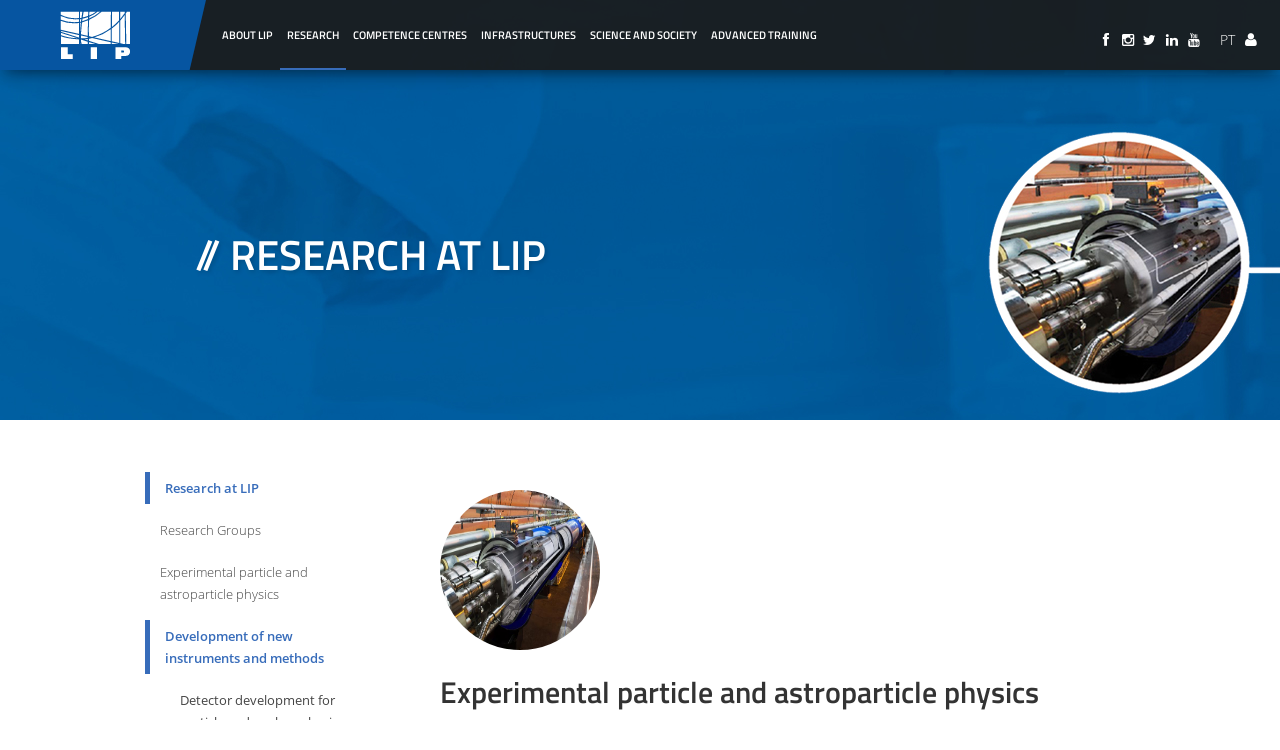

--- FILE ---
content_type: text/html; charset=UTF-8
request_url: https://www.lip.pt/?lang=en&section=research&page=research&area=instrumentation&line=Instruments-and-methods-for-biomedical-applications
body_size: 106477
content:

<!DOCTYPE html>
<html lang="en">
<head>
    <!-- TPL = project-details -->
    <meta http-equiv="Content-Type" content="text/html; charset=UTF-8">
    <meta content='width=device-width, initial-scale=1.0, maximum-scale=1.0, user-scalable=0' name='viewport' />
    
    <meta name="language" content="EN">
           <meta name="description" content="LIP is the reference institution for experimental particle physics and associated technologies in Portugal. It was created in May 1986 to exploit the unique opportunities created by the country’s accession to CERN, the European particle physics laboratory. LIP brought experimental particle physics in Portugal to a truly international ground and will continue leading this challenge.">
      <meta name="keywords" content="">
    
        <meta name="author" content="LIP">
    <meta name="google-site-verification" content="OZvWeS6zUHMnNiUiG9IOBmrEdpUAGmBcvxivyVMlaEM" />
        <meta name="author" content="[LIP]">
    
    <link rel="shortcut icon" href="/website/assets/img/favicon2.ico">
    <title>LIP - Research at LIP</title>
	 <!--  Fonts and icons  -->       
    <link rel="stylesheet" href="/website/assets/fonts/material-icons/css/Material+Icons.css" />  
    <link href='/website/assets/fonts/open-sans/css/Open+Sans.css' rel='stylesheet' type='text/css' />
    <link href="/website/assets/fonts/titillium-web/css/Titillium+Web.css" rel="stylesheet" type="text/css" />
    <link href='/website/assets/fonts/open-sans-condensed/css/Open+Sans+Condensed.css' rel='stylesheet' type='text/css' />

    <!-- Bootstrap core CSS -->
    <link href="/website/assets/css/bootstrap.css" rel="stylesheet">
    <link href="/website/ui-kit/assets/css/material-kit-bk.css" rel="stylesheet"/>

   <!-- DEFAULT THEME -->
    <link rel="stylesheet" href="/website/assets/css/style-blue.css">
    <link rel="stylesheet" href="/website/assets/css/merged-inline.css">

   <link href="/website/assets/css/grid.css" rel="stylesheet"/>
   <link rel="stylesheet" href="/website/assets/fonts/font-awesome/css/font-awesome.min.css">

    <!-- LightBox-->
    <link href="/website/assets/css/ekko-lightbox.css" rel="stylesheet">
    <link href="/website/assets/css/nyan-lightbox.css" rel="stylesheet">

    <script src="/website/assets/js/jquery-2.2.4.min.js"></script>
    <!--script src="assets/js/smoothscroll.js"></script-->
    <script type="text/javascript" src="/website/js/jquery-ui.min.js"></script>

    <!-- JS Control Script -->
    <script type="text/javascript" src="/website/js/script.js"></script>
    <!-- JS Main Script -->
    <script type="text/javascript" src="/website/js/main.js"></script>
    
    <!--  Plugin for List, full documentation here: https://listjs.com/docs -->
    <script src="/website/js/list.min.js" type="text/javascript"></script>
    
</head>

<body id="research" class="research research" data-spy="scroll" data-offset="0" data-target="#navigation">
<style>
.header-image {
    height: 618px;
}

#features{
	/*margin-top: -150px;*/
}

/*#headerwrap { display: block; }
#headerwrap h6.section-title { display:none; }
*/
</style>
<style>
body { padding-top: 0px; }
.clear{ clear: both; }


div.inside {
  background: #fff;
  color: #da1d00;
  font-family: Arial, Helvetica, sans-serif;
  width: 292px;
  height: 292px;
  padding: 70px;
  position: relative;
}

div.diagonal:before,
div.diagonal2:before {
  content: '';
  position: absolute;
  top: 0;
  left: 0;
  border-top: 80px solid #fff;
  border-right: 80px solid transparent;
  width: 0;
}

div.diagonal3:before {
  content: '';
  position: absolute;
  top: 0;
  left: 0;
  border-top: 80px solid #da1d00;
  border-right: 80px solid transparent;
  width: 0;
  z-index: 1;
}

div.inside:before {
  content: '';
  position: absolute;
  top: -4px;
  left: -4px;
  border-top: 74px solid #fff;
  border-right: 74px solid transparent;
  width: 0;
  z-index: 2;
}




.jain_container{ margin:0px; padding:0px; }

.jain_container .medias{    /* margin-top: 15px; */
    /*
    position: relative;
    float: right;
    padding: 25px 15px 0px 5px;
    text-align: center;
    margin-right: 30px;
    */
    /*width: 12%;*/

    /* margin-top: 15px; */
position: absolute;
float: right;
padding: 15px 15px 0px 5px;
text-align: center;
margin-right: 30px;
width: 15%;
right: 0;
z-index: 1200;
top: 0;
  }
 
  
  
.jain_container .medias ul{ padding:0px; margin:0px;display: flex; }
.jain_container .medias ul li{  display:inline-block;  padding:7px 0px;}
/* .jain_container .medias i {    font-size: 18px;} */
.jain_container  .navbar-brand{ height:inherit;}
.jain_container .form-control{border-radius: 0px;border: 2px solid #adadad;}
.jain_container  .form-horizontal_x{
    margin-top: 10px;
}
.form-horizontal_x .col-sm-4 {    padding: 3px;}
.form-horizontal_x .col-sm-3 {    padding: 3px;}
.form-horizontal_x .col-sm-2 {    padding: 3px;}


.jain_container .navbar-smaller {
    max-height: 80px;
    top: 20px;
    top: 0px;
    background-color: #0053a1;
    background-color: rgba(27, 27, 27, 0.92);
    /* background-color: rgba(0, 0, 0, 0.92); */
    position: fixed;
}
.navbar > .container .navbar-brand {
margin-right: 0px;
z-index: 1000;
}

.jain_container .navbar-smaller .navbar-brand {
  padding-top: 0px;
}
.jain_container .navbar-smaller .navbar-brand img {
    height: 68px;
}


/* HOME NAVIGATION */
.jain_container .navbar-default{ max-height: 70px; /*116px; /*140px;*/
position: absolute;top: 20px; top:0px;  background-color:#0053a1;background-color: rgba(27, 27, 27, 0.92); /*  background-color: rgba(0, 0, 0, 0.92);*/ }

.jain_container .nav>li>a{padding: 15px 15px;color:white;font-size: 14px;/*line-height: 2.7;*/ /*#0053a1;/*font-family: RadikalW01_Black_bold;*/ }

.jain_container .nav>li>a.dropdown-toggle.active { border-bottom: 2px solid #376cba; }

.jain_container .btn-default {
    color: #fff;
    background-color: #ff523f;
    border-color: #ff523f;
    border-radius: 0px;
    text-transform: uppercase;
    font-size: 16px;

}
.jain_container .navbar-nav{   margin-top: 27px;/*12px;*//*background-color: #2d2d2d;*/ }
.navbar .navbar-toggle .icon-bar { background-color: white; }
.navbar-toggle { margin-top: 41px;margin-right: 0px; }

.navbar-collapse { padding-right: 0px;
    max-height: 100%; }
.jain_container .navbar-default .navbar-nav > .open > a, .navbar-default .navbar-nav > .open > a:focus, .navbar-default .navbar-nav > .open > a:hover {
  border-color: #376cba !important;border-bottom:2px solid #376cba;
}  
.nav .open > a, .nav .open > a:hover, .nav .open > a:focus { border-color: #376cba !important; }

.jain_container .btn-default:hover{ background:#000; border-color:#000;}

.medias fa { padding-left: 2px; }
.medias ul li a {
  /*  height: 30px;
    width: 30px;
    border: 1px solid #fff;
    line-height: 30px;
    border-radius: 50%;
    display: inline-block;
    text-align: center;
    color: #fff;
    font-size: 12px;
*/
    height: 22px;
    width: 22px;
    /*border: 1px solid #fff;*/
    line-height: 20px;
    /* background: #0053a1; */
    /*border-radius: 50%;*/
    display: inline-block;
    text-align: center;
    color: #fff;
    font-size: 14px;
}
.classus p{ color:white /*#0053a1;*/padding-top: 10px; }
.follow_us p{color:#0053a1;   /*font-family: RadikalW01-Medium;*/ font-size:16px;}
.medias ul li a:hover {  opacity: 0.8; background: transparent;}
.jain_container .carousel-caption{ top: 30px; /*  top: 19%; /*38%;*/ }

.jain_container .tagline h3	{ /*font-family: RadikalW01-Light;*/color:white;font-size:35px; /*42px;*/text-transform: uppercase;text-shadow: 0px 0px 5px #292929;}
.jain_container .tagline h3  span{   /* font-family: RadikalW01-Bold;*/ font-size:52px;/*60px;*/ letter-spacing:3px;}

.new_years {
    /*border: 1px solid #fff;*/
    width: 38%;
    margin: auto;
    padding: 10px;
}
.new_years_inner{background: rgba(29, 80, 154, 0.95);/* rgba(255, 82, 63, 0.9);*/padding: 14px 0px;}
.new_years_inner h4 {font-size: 22px;/*font-family: RadikalW01-Bold;*/letter-spacing: 2px;text-transform: uppercase;}

.new_years_inner a {
    color: #fff;
    letter-spacing: 2px;
    text-transform: uppercase;
    /*font-family: RadikalW01-Bold;*/
	    text-decoration: none;
}
.tagline hr{ width:60%;     border-top: 3px solid #eee;}

.carousel-inner { max-height: 460px;/*565px;*/ }
.carousel-control.left {    background: transparent; }
.carousel-control.right{    background: transparent; }
.carousel-control{ width:inherit;}


/*.carousel-inner > .item { display: block; }*/

#footersl{background: url(../images/footers.png);padding: 150px 0px 50px 0px;background-repeat: no-repeat;background-position-y: center;border-bottom: 8px solid #0053a1;}
	.site_menus ul {
    margin: 0px;
    padding: 0px;
    float: right;
    width: 63%;
}
.site_menus ul li {
    display: inline;
    padding: 4px;
}
.site_menus a {
    color: #000;
    line-height: 30px;
	    text-decoration: none;
}
.site_menus {
    padding: 10px 0px;
}
.abouts_footers p{ /*font-family:OPENSANS-REGULAR;*/color:#696969;padding: 10px 0px;line-height: 30px;font-size: 14px; }
.hotelslog img{margin-bottom: 30px;}

.barands_menus {
    text-align: center;
}
.barands_menus ul {
    margin-bottom: 40px;
    padding: 0px;
}
.barands_menus ul li {
    display: inline;
    padding: 8px;
}
.barands_menus a {
    color: #0053a1;
    font-weight: 600;
	/*font-family: OPENSANS-REGULAR;*/
	    text-decoration: none;
}
.footers_adds {
    border-right: 1px solid #000;
}
.footers_adds h3{
    /*font-family: OPENSANS-SEMIBOLD;*/
    font-size: 20px;
    color: #000;
}
.footers_adds p{
    /*font-family: OPENSANS-REGULAR;*/
    color: #696969;
}
.footers_adds span {
    display: block;
}
.footers_media{
    text-align: right;
}
.footers_media h3{
    text-align: left;
    padding-left: 55%;
    /*font-family: OPENSANS-SEMIBOLD;*/
    font-size: 20px;
    color: #000;
}
.footers_media ul{}
.footers_media ul li{
    display: inline-block;
    padding: 0px 10px;
}
.footers_media ul li a{
    display: inline-block;
    border: 1px solid #000;
    width: 40px;
    height: 40px;
    line-height: 40px;
    text-align: center;
    border-radius: 20px;
}
.footers_copyright {
    text-align: center;
    padding: 30px 0px 0px 0px;
}
.footers_copyright p{
    font-size: 16px;
    /*font-family: OPENSANS-REGULAR;*/
    font-weight: bold;
}
.footers_copyright p a {
    color: #000;
	 text-decoration: none;
}
.footers_media ul li a i {
    font-size: 18px;
    color: #000;
}



/*
@import url(http://fonts.googleapis.com/css?family=Open+Sans:400,700);
body {
  font-family: 'Open Sans', 'sans-serif';
}*/

.navbar-brand img{ height:88px; /*100px;*/ }

.navbar .navbar-nav > li.open > .dropdown-menu {
  margin-top: 0px;/*120px;*/
}

.mega-dropdown {
  position: static !important;
}
.mega-dropdown-menu {
    padding: 20px 0px;
    width: 100%;
    box-shadow: none;
    -webkit-box-shadow: none;
    background-color: #222;
    background-color: #090909;
}
.mega-dropdown-menu > li > ul {
  padding: 0;
  margin: 0;
}
.mega-dropdown-menu > li > ul > li {
  list-style: none;
}
.mega-dropdown-menu > li > ul > li > a {
    display: block;
	  padding: 10px 5px 2px 8px !important; /* 10px 5px;*/
	  padding: 10px 5px 10px 8px; /* 10px 5px;*/
    /*border-bottom: 1px solid gray;
    border-bottom: 1px dotted rgba(128, 128, 128, 0.34);*/
    color: #c5c5c5; /*#0053a1;*/
    /*font-family: RadikalW01_Black_bold;*/
    text-transform: inherit;
    letter-spacing: 0.01em;
}
.mega-dropdown-menu > li ul > li > a:hover,
.mega-dropdown-menu > li ul > li > a:focus {
  text-decoration: none;
}

.navbar .dropdown-menu li > a:hover,
.navbar .dropdown-menu li > a:focus,
.navbar.navbar-default .dropdown-menu li > a:hover,
.navbar.navbar-default .dropdown-menu li > a:focus {
  background-color: transparent;
}

.dropdown-menu li > a:hover, .dropdown-menu li > a:focus {
    box-shadow: unset;
}

.mega-dropdown-menu > li > ul > li > a.label {
position: absolute;
z-index: 22;
background-color: #376cba;
/* bottom: 0; */
margin-bottom: 0px;
letter-spacing: 0.03em;
padding-bottom: 3px !important;

}
.mega-dropdown-menu > li > ul > li > a.label:hover {
  border-bottom: 2px solid white;
}


.mega-dropdown-menu > li > ul > li > a > img{
    z-index: 20;
    position: relative;
    float: left;
    border: rgba(0, 0, 0, 0.32) 3px solid;
    margin-top: -10px;
}


.mega-dropdown-menu .dropdown-header {
  font-size: 18px;
  color: white; /*#376cba;*/
  padding: 5px 30px 5px 5px;
  line-height: 25px;
}

.mega-dropdown-menu .dropdown-header img {
  margin-right:10px;
}

.jain_container .navbar-default .navbar-nav>.open>a, .navbar-default .navbar-nav>.open>a:focus, .navbar-default .navbar-nav>.open>a:hover{    color: #376cba;    background-color: black;}

#header {
    padding-top: 0px;
    /* background-size: 205%; */
    position: inherit;
    width: 100%;
    top: 0;
    height: 420px; /*370px; */
    margin-top: 0px;
}

.banner_home { display: none; }

li.infrastructures.mobile-only { display: none; }

.dropdown-menu li.computing { width: 20%;padding-right: 0; }
.dropdown-menu li.physics { width: 30%;padding-right: 0; }
.dropdown-menu li.instrumentation { width: 31%;padding-right: 0px; }


.banner_home { display: none; }

@media (max-width: 1370px){
  .jain_container .nav>li>a { font-size:13px; }
  .col-lip-nodes {
      width: 14.666667%;
  }
}

@media (max-width: 1280px){
.navbar-brand img{ height: 60px; }
.jain_container .nav>li>a {
font-size:11px;padding: 15px 7px;
/*font-size:12px;padding: 15px 10px;*/
/* !important;*/ }
.jain_container .navbar-nav{ margin-top: 0px; }

.jain_container .medias { margin-right:0; }

}
@media screen and (min-width:768px) and (max-width:1260px){
  .navbar-brand img{ height: 56px; }
  /*.jain_container .nav>li>a { font-size:12px;padding: 15px 10px; }
  .jain_container .navbar-nav{ margin-top: 0px; }
  */
}
/*@media screen and (min-width:768px) and (max-width:1080px){ OCT 2018 */
@media screen and (min-width:768px) and (max-width:1080px){
 .jain_container .container { width: 100%; }
  .navbar-brand img{ height: 56px; }
  .jain_container .nav>li>a { font-size:10px; }

  .jain_container .medias ul li.lip-users { display:none !important; }
  .jain_container .medias ul li {
    /* display: inline-block; */
    padding: 7px 0px;
    list-style: none;
}
.jain_container .navbar-nav {
  margin-left: 200px;
}
.jain_container .medias ul {
background-color: gray;
margin-top: 45px;
padding: 2px 3px;
    display: grid;
    right: 0;
    margin-right: 0px;
    position: absolute;

}
  /*.jain_container .nav>li>a { font-size:12px;padding: 15px 10px; }
  .jain_container .navbar-nav{ margin-top: 0px; }
  */
  .mega-dropdown-menu > li > ul > li {
      display: flex;
  }
}

/*@media (max-width: 767px){ OCT 2018 930px */
@media (max-width: 767px){
    .jain_container .navbar-default { padding-top: 0px; }
    .jain_container .container { width: 100%;padding:0; }

    .banner_home { display: block; }

    .navbar-header { padding: 5px 30px 0px 15px; }
      .navbar-nav {
          margin: 0px 0px;
        /* margin: 7.5px -15px; */

      }

      .navbar .navbar-nav > li.open > .dropdown-menu {
        margin-top: 0px;
      }

    .navbar .navbar-nav > li.open > .dropdown-menu {
      margin-top: 0px;
    }

    .navbar-nav .open .dropdown-menu > li > a, .navbar-nav .open .dropdown-menu .dropdown-header {
        padding: 25px 15px 5px 5px;
    }

    .jain_container .navbar-nav{ background-color: #2d2d2d;margin-left: 0 !important; }
    .mega-dropdown-menu { padding: 0px 0px; }
    .mega-dropdown-menu > li > ul > li {
      display: flex;
    }
    .mega-dropdown-menu > li > ul > li > a { width:100%; }
    .mega-dropdown-menu > li > ul > li.dropdown-header > a { width: auto; }
    .mega-dropdown-menu > li > ul > li img { height: 80px;width: 80px;float:none;clear:both;
    /*18-10-2019*/
    min-width: 286px;
    height: auto;
    
    }
    .mega-dropdown-menu > li > ul > li.dropdown-header > img { width: auto;min-width: auto; }

    .dropdown-menu li.computing { width: 100%; }
    .dropdown-menu li.physics { width: 100%; }
    .dropdown-menu li.instrumentation { width: 100%; }
    li.computing > ul > li.dropdown-header { min-height: 78px; }

    .jain_container .nav>li>a{padding: 15px 20px;color:white;font-size: 14px;line-height: 2.7; /*#0053a1;/*font-family: RadikalW01_Black_bold;*/ }

    ul#infrastructure-mobile-menu li { clear:left; }

    ul#infrastructure-mobile-menu li img { width: 100%; height: auto; }

    .navbar-header { height:auto;/* 100px;*/ }

    .navbar-brand img {
        display: block; 
        margin-top: -4px;
        height: 50px; /*69px;*/
        /*height: 76%;*/
    }

    #bs-example-navbar-collapse-1 { /*display:none;*/    clear: both; }
    .navbar-toggle {
      padding-top: 1.8em;
      margin-top: 0px;
      color: white;
    }
    .medias { /*display:none;*/
    
    margin-top: -1px;
    float: right;
    padding: 15px 15px 0px 5px;
    text-align: center;
    width: 100% !important;
    margin-right: 0px !important;
    right: 0;
    z-index: 1200;
    top: 0;
    position: relative !important;
    background: grey;
    
    }

    #header { margin-top: 70px; }
    body#research-lines #header { padding-top:90px;height:600px;min-width: 0px; }
    body#research-lines #header span { height: 600px;height: 100%; }


    #myCarousel { margin-top: 70px; /*margin-top: 121px;*/ }

    li.infrastructures.desktop-only { display: none; }
    li.infrastructures.mobile-only { display: block; }

    .navbar > .container .navbar-brand { margin-right: 0px;display: block; }

    .col-lip-nodes {
      width: 100%;
    }

}

/* on mouse hover show submenu
.dropdown-menu li:hover .sub-menu {
    visibility: visible;
}

.dropdown:hover .dropdown-menu {
    display: block;
}*/
</style>

<a class="desktop-only- hide- back-top-" href="?section=home&page=homepage" style="height: 70px;width: 206px;top: 0;position: fixed;text-align: center;color: white;z-index: 10000;">
 <h3 class="hide" style="color: white;font-weight: 600;">L I P</h3>
<svg xmlns="http://www.w3.org/2000/svg" viewBox="0 0 731.58 248.6"><defs><style>.cls-1{fill:#0655a1;}.cls-2{fill:#fff;}</style></defs><title>Laboratório de Instrumentação e Física Experimental de Partículas</title><g id="Layer_2" data-name="Layer 2"><g id="Layer_1-2" data-name="Layer 1"><polygon class="cls-1" points="673.45 248.59 0 248.59 0 0 731.58 0 673.45 248.59"></polygon><path class="cls-2" d="M216.51,167.89v41.58h41.67V192.55l-17.88-.09V167.89Zm127.8,0h-21.9v41.58h21.9Zm92.18,11.57h-5.62v7.36H437c1.91,0,3.81-1,3.81-3v-1.53c0-1.44-1.38-2.87-4.29-2.87M442,167.79a52.52,52.52,0,0,1,7.8.48,15.15,15.15,0,0,1,6.39,2.49,10.8,10.8,0,0,1,4.19,5A16.6,16.6,0,0,1,462,182.9a16.13,16.13,0,0,1-4.19,11.29c-2.76,3.05-7.9,4.58-15.23,4.58H430.78v10.61h-21V167.89l32.38-.08M284.89,156.43h1.52l-1.53-5Zm27.46-84.14-21.14,7.48-3.88,41.87,24.39,5.81ZM316.91,55a89.14,89.14,0,0,0,23.51-13.21l-22.86,0Zm-1.28,78.57,3.33-.29-3.33-1Zm-3.81,5L300.3,140l11.53,3.62Zm3.91,11v6.89l23.52,0Zm127-107.71H427.27l0,25.23L442.7,46.87Zm7.72,0-3.9,6.41,2.08,108.1h13L461.55,41.8ZM427.29,73.27l.06,80.29L439,156.42h5.52L442.7,53.57ZM397.16,151v5.35l24.28,0Zm26-73.43a171.88,171.88,0,0,1-25.89,23.73l-.16,45.39,26.1,5.82Zm-.5-35.74.3,29.82c-13,13.52-15.32,15.7-25.41,24.1l.35-54Zm-138.17,22,4.67-.29,3.32-21.61h-8Zm4.25,4-4.28.45-.05,9.16,2.89-.42ZM284.45,81.2l-.19,33.64s1.62-26.18,2.66-34.21Zm32.46-21.72-.28,6.22a151.39,151.39,0,0,0,38.55-23.83h-9.05a96.32,96.32,0,0,1-29.22,17.6m-5.18,89.09-23.91-8,.1,6.69,2.3,9.17h21.52Zm.09-14.24v-3l-24.29-5.24v9.75a90.76,90.76,0,0,0,24.29-1.55m23.23-1.54,58,13.14,0-41.76q-27.55,20.24-58,28.62m58,23.56v-6.12L327,135l-11.33,2.88.1,7,36.2,11.54Zm.88-114.6-32.86,0a177.06,177.06,0,0,1-44.45,28.81c-1.13,19.21-1.4,38.51-.91,57.63l11.33,3.15c25.9-7.57,47.89-18.39,66-32.65Zm-80.28.15H297.09l-3.51,19.7a73.14,73.14,0,0,0,19.14-5.18ZM216.2,116.71v7.84c18.1,6.87,37.71,10.59,59.05,11.24Zm64.57,16.88V124.7L216.19,110v2.87Zm0,22.84V140c-29-1.7-50.57-5.51-64.58-11.24l0,27.72Zm31.93-95.7a93.43,93.43,0,0,1-19.62,5.65l-1.33,9.18,20.86-8ZM280.64,81.78a.6.6,0,0,0-.38.09c-2.19.11-4.29.3-6.47.49q-33.3,2.16-57.62-8.18l0,31.45,64.67,14.77Zm0-4.3V68.11Q247.5,71.88,216.15,57V70.06a130.09,130.09,0,0,0,64.48,7.42M216.15,52.29V42l64.28,0V64a116.44,116.44,0,0,1-64.29-11.71"></path></g></g></svg>
</a>

<a class="mobile-only hide- back-top-" href="?section=home&amp;page=homepage" style="
    height: 48px;top: 0;position: absolute;text-align: center;color: white;z-index: 10000;margin: 17px 2px;">
 <h3 class="hide" style="color: white;font-weight: 600;">L I P</h3>
</a>

<a class="hide back-top" href="?section=home&amp;page=homepage" style="height: 70px; width: 296px;top: 0;position: fixed;text-align: center;color: white;z-index: 10000;">
 <h3 class="hide-" style="color: white;font-weight: 600;font-family: &quot;Titillium Web&quot;">L I P  <small style="padding-bottom: 0px;margin-bottom: 10px;margin-top: 0px;">[PARTICLES AND TECHNOLOGY]</small></h3>   
    <img src="/website/images/layout/Logo-brand-darkblue.png" style="height: auto;" class="hide">
</a>

<div class="jain_container" style="margin-top:154px;margin-top:0px">

<nav class="navbar navbar-default navbar-fixed-top" role="navigation">
<div class="container container-fluid">
<div class="navbar-header">
  <button type="button" class="navbar-toggle" data-toggle="collapse" data-target="#bs-example-navbar-collapse-1">
  <span class="sr-only">Toggle navigation</span>
  <!--i class="icon-menu"></i> Menu-->
    <span class="icon-bar"></span>
    <span class="icon-bar"></span>
    <span class="icon-bar"></span>
  </button>
  <a class="hide navbar-brand" style="display:none;" href="?section=home&page=homepage"> <img src="/images/layout/LIP-Assinatura-White.png">
    <h6 style="color: white;font-size: small;text-transform: inherit;font-weight: 400;margin-top: 5px;display: none;">LIP - Laboratório de Instrumentação e <br>Física Experimental de Partículas</h6>
  </a>
  <a class="hide navbar-branding mobile-only--" href="?section=home&amp;page=homepage"> <img src="/images/layout/LIP-Assinatura-White.png" style="position: relative;height: 50px !important;line-height: 30px;color: inherit;margin: 5px 10px;">
    <h6 style="color: white;font-size: small;text-transform: inherit;font-weight: 400;margin-top: 5px;display: none;">LIP - Laboratório de Instrumentação e <br>Física Experimental de Partículas</h6>
  </a>
</div>

 <div class="col-xs-12 col-md-12" style="padding-left:0px;padding-right:0px;">
<div class="navbar-collapse collapse" id="bs-example-navbar-collapse-1" style="padding-left:0px;height: auto;">

<div class="col-md-12-">
<ul class="nav navbar-nav" style="margin-top:0px;">
 <li class="dropdown mega-dropdown">
    			<a href="#" class="dropdown-toggle " data-toggle="dropdown">About LIP <span class="hide caret"></span></a>
				
    	<ul class="dropdown-menu mega-dropdown-menu">
					<li class="col-md-2 col-sm-3">
  					<ul>
              <li><a href="?section=about&page=presentation">Introducing LIP</a></li>
							<li class="hide"><a href="https://www.lip.pt/timeline" target="_blank">Brief History (Timeline)</a></li>
              <li><a href="?section=about&page=info-institucional">Structure and Governance</a></li>
              <li><a href="?section=about&page=people">People</a></li>              
              <li><a href="?section=docs&page=regulations">Documents</a></li>

              <li class="hide">
                  <a href="#">Nodes</a>
                  <ul class="list-unstyled dropdown-menu- mega-dropdown-menu">
                       <li class="dropdown-header gutter-b-1"><a href="?section=about&poles&page=coimbra">Coimbra</a></li>  
                       <li class="dropdown-header gutter-b-1"><a href="?section=about&poles&page=lisboa">Lisboa</a></li>
                      	<li class="dropdown-header gutter-b-1"><a href="?section=about&poles&page=minho">Minho</a></li>
                  </ul>                      
              </li>
                        
							       <li class="hide"><a class="no-border-b" href="?section=science-and-society&area=press&page=news">News</a></li>
                     <li class="hide"><a  class="no-border-b" href="?section=about&page=recruitment">Careers</a></li>

							       <li><a class="no-border-b" href="?section=about&page=contacts">Contacts</a></li>
						</ul>
					</li>
     
          <li class="hide col-md-2 col-sm-2">
              <ul class="text-capitalize">
                <li>
                  <a class="gray" href="#">Nodes</a>
                </li>
                <li><a href="?section=about&poles&page=coimbra">Coimbra</a></li>
                <li><a href="?section=about&poles&page=lisboa">Lisboa</a></li>
                <li><a class="no-border-b" href="?section=about&poles&page=minho">Minho</a></li>

              </ul>
					</li>

          <li class="col-md-2">
              <a class="hide gray" href="#">Concursos</a>
              <ul>
                <li><a class="no-border-b" href="?section=about&page=recruitment">Careers</a></li>                      
                <li><a class="" href="?section=about&amp;page=procurement">Procurement of<br>goods and services</a></li>
              </ul>
          </li>   

          <li class="col-md-2 col-sm-12 col-xs-12 col-lip-nodes">
  					<ul class="text-capitalize">
            <li>
            <a class="gray" href="#">Nodes</a></li>
							 						<li><a href="?section=about&poles&page=coimbra">Coimbra</a></li>
              <li><a href="?section=about&poles&page=lisboa">Lisboa</a></li>
              <li><a class="no-border-b" href="?section=about&poles&page=minho">Minho</a></li>

              
						</ul>
					</li>



     <li class="hide col-md-2 col-sm-2">
  					<ul>
         <li>
                  <a class="gray" href="#">Nodes</a>
                  <ul class="list-unstyled dropdown-menu- mega-dropdown-menu">
                       <li class="dropdown-header gutter-b-1"><a href="?section=about&poles&page=coimbra">Coimbra</a></li>  
                       <li class="dropdown-header gutter-b-1"><a href="?section=about&poles&page=lisboa">Lisboa</a></li>
                      	<li class="dropdown-header gutter-b-1"><a href="?section=about&poles&page=minho">Minho</a></li>
                  </ul>                      
              </li>
         
              
						</ul>
					</li>
     
     
     <li class="hide col-md-2 col-sm-2">
  					<ul>
							<li class="hide"><a href="?section=agenda&page=events">Agenda</a></li>
              <li class="hide"><a href="?section=about&page=procurement">Procurement</a></li>
              <li><a  class="no-border-b" href="?section=about&page=recruitment">Careers</a></li>
              
						</ul>
		 </li>
     
     <li class="col-md-3 col-sm-2">
  					<ul>
              <li>
                  <a class="gray" href="#">Communication and Media</a>
                  <ul class="hide list-unstyled dropdown-menu- mega-dropdown-menu">
                       <li class="dropdown-header- gutter-b-1"><a href="?section=about&page=merchandising">Communication</a></li>  
                       <li class="dropdown-header- gutter-b-1"><a href="?section=about&page=merchandising">LIP merchandising</a></li>  
                  </ul>                                        
                </li>
              <li class="dropdown-header- gutter-b-1"><a href="?section=science-and-society&area=press&page=communication">News</a></li>  
              <li><a href="?section=agenda&page=events">Agenda</a></li>
              
              <li><a href="?section=about&page=tribute">In memoriam</a></li>

              <li class="dropdown-header- gutter-b-1"><a href="?section=science-and-society&area=press&page=communication-materials">Communication Materials</a></li>  
              <li class="dropdown-header- gutter-b-1"><a href="?section=about&page=merchandising">Merchandising</a></li>  
              
						</ul>
					</li>


 

          <li class="col-md-3 col-sm-3">
            <ul>
              
              <li><a class="no-border-b-" href="https://web.lip.pt" target="_blank"><i class="fa fa-user gutter-r-4" aria-hidden="true"></i> Reserved Area (LIP Users)</a></li>
              <li class="border"><hr style="border-color: #1c1c1c;"></li>
              
              <!--li><a class="no-border-b" href="https://web.lip.pt/documents/Gender-Equality-Plan-v1.pdf" target="_blank"></a></li>
              <li><a class="no-border-b" href="https://web.lip.pt/documents/careers/codigo-de-boa-conduta.pdf" target="_blank"></a></li-->
						</ul>
					</li>
     
				</ul>
     
    
</li>

<li class="dropdown mega-dropdown">
    			<a href="#" class="dropdown-toggle active" data-toggle="dropdown">Research <span class="hide caret"></span></a>
				<ul class="dropdown-menu mega-dropdown-menu">
          <li class="col-md-2 col-sm-2">
            <ul>
              <li class="dropdown-header hide">Research at LIP</li>
              <li><a href="?section=research&page=research">Research at LIP</a></li>
              <li><a href="?section=research&page=groups">Research Groups</a></li>
              <li><a href="?section=research&page=publications">Publications</a></li>
              <li><a href="?section=training&page=theses-opportunities">Theses Opportunities</a></li>
              <li><a href="?section=training&page=theses">Theses</a></li>
              <li><a href="?section=projects&page=funded-projects" target="_blank">Fundings</a></li>
            </ul>
          </li>

          <li class="physics col-md-3 col-sm-3">
    					<ul>
                <li class="dropdown-header research gutter-b-6">
                  <img src="/images/LHC-experiments-and-phenomenology.jpg" id="line_image" class="img-circle img-raised- img-responsive gutter-r-2" height="" alt="" style="height: 60px;width: 60px;z-index: 20;position: relative;float:left;border: rgba(0, 0, 0, 0.32) 3px solid;margin-top: -10px;">
    Experimental particle and astroparticle physics</li>
							<li><a href="?section=research&area=physics&page=research-lines&line=LHC-experiments-and-phenomenology&id=10">LHC experiments and phenomenology</a></li>
              <li><a href="?section=research&area=physics&page=research-lines&line=Structure-of-matter&id=20">Structure of matter</a></li>
              <li><a href="?section=research&area=physics&page=research-lines&line=Cosmic-rays&id=30">Cosmic Rays</a></li>
							<li><a class="no-border-b" href="?section=research&page=research-lines&research-lines&area=physics&line=Dark-matter-and-neutrinos&id=40">Dark matter and neutrinos</a></li>
							
						</ul>
					</li>
					<li class="instrumentation col-md-3 col-sm-3">
						<ul>
              <li class="dropdown-header research gutter-b-6">
                <img src="/images/area-3.jpg" id="line_image" class="img-circle img-raised- img-responsive gutter-r-2" height="" alt="" style="height: 60px;width: 60px;z-index: 20;position: relative;float:left;border: rgba(0, 0, 0, 0.32) 3px solid;margin-top: -10px;">
                Development of new instruments and methods</li>
							<li><a href="?section=research&page=research-lines&research-lines&area=instrumentation&line=Detector-development-for-particle-and-nuclear-physics&id=50">Detectors for particle and nuclear physics</a></li>
							<li><a href="?section=research&page=research-lines&research-lines&area=instrumentation&line=Instruments-and-methods-for-biomedical-applications&id=60">Health and biomedical applications</a></li>
							<li><a class="no-border-b" href="?section=research&page=research-lines&research-lines&area=instrumentation&line=Radiation-environment-studies-and-applications-for-space-missions&id=70">Space applications</a></li>
						</ul>
					</li>
					<li class="computing col-md-2 col-sm-3">
						<ul>
              <li class="dropdown-header research gutter-b-6- gutter-t-0" style="/*margin-bottom:19px;*/min-height: 73px;">
                <img src="/images/area-5.jpg" id="line_image" class="img-circle img-raised- img-responsive gutter-r-2" height="" alt="" style="height: 60px;width: 60px;z-index: 20;position: relative;float:left;border: rgba(0, 0, 0, 0.32) 3px solid;margin-top: -10px;">
              Computing<br>
            </li>
              <li class="padding-t-3"><a class="no-border-b" href="?section=research&page=research-lines&area=computing&line=Computing&id=80">Scientific Computing</a></li>
						</ul>
					</li>

				</ul>
			</li>



<!-- COMPETENCE CENTERS DESKTOP -->
<li class="hide- dropdown mega-dropdown competence-centres desktop-only">
  <a href="#" class="dropdown-toggle " data-toggle="dropdown">Competence Centres <span class="hide caret"></span></a>

  <ul id="competencecentres-desktop-menu" class="dropdown-menu mega-dropdown-menu desktop-only" style="max-width: 700px;">

    <li class="col-sm-6 col-md-6 gutter-b-1">
              <ul>
              <li class="dropdown-header"><a class="label" href="?section=competence-centres&amp;page=competence-centre-big-data">Simulation and Big Data</a></li>
              <li>
                <div class="">
                  <a href="?section=competence-centres&amp;page=competence-centre-big-data">
                    <img src="/images/layout/ccentre-big-data.png" id="line_image" class="img-circle- img-raised- img-responsive gutter-r-2" height="" alt="" style="z-index: 20;position: relative;float:left;border: rgba(0, 0, 0, 0.32) 3px solid;margin-top: -10px;min-width: 286px;height: auto;">
                  </a>
                </div>
              </li>
            </ul>

          </li>
    <li class="hide- col-sm-6  col-md-6 gutter-b-1">
              <ul>
              <li class="dropdown-header"><a class="label" href="?section=competence-centres&amp;page=competence-centre-monitoring-and-control">Monitoring and Control<div class="ripple-container"></div></a></li>
              <li>
                <div>
                  <a href="?section=competence-centres&amp;page=competence-centre-monitoring-and-control">
                    <img src="/images/layout/ccentre-monitoring-and-control.png" id="line_image" class="img-circle- img-raised- img-responsive gutter-r-2" height="" alt="" style="z-index: 20;position: relative;float:left;border: rgba(0, 0, 0, 0.32) 3px solid;margin-top: -10px;    min-width: 286px;">
                  </a>
                </div>
              </li>
            </ul>
      </li>

    


        </ul>


 <ul class="hide dropdown-menu mega-dropdown-menu">
    <li class="col-sm-4">
          <ul>
          <li class="dropdown-header"></li>
          <li>
            <img src="/images/area-5.jpg" id="line_image" class="hide img-circle img-raised- img-responsive gutter-r-2" height="" alt="" style="height: 60px;width: 60px;z-index: 20;position: relative;float:left;border: rgba(0, 0, 0, 0.32) 3px solid;margin-top: -10px;">            
            <img src="/images/area-5.jpg" id="line_image" class="img-circle- img-raised- img-responsive gutter-r-2" height="" alt="" style="z-index: 20;position: relative;float:left;border: rgba(0, 0, 0, 0.32) 3px solid;margin-top: -10px;">
            <a class="label" href="?section=infrastructures&amp;page=infrastructures-computing">Computação</a>
          </li>
        </ul>

      </li>
<li class="col-sm-4">
          <ul>
          <li class="dropdown-header"></li>
          <li>
            <img src="/images/area-5.jpg" id="line_image" class="hide img-circle img-raised- img-responsive gutter-r-2" height="" alt="" style="height: 60px;width: 60px;z-index: 20;position: relative;float:left;border: rgba(0, 0, 0, 0.32) 3px solid;margin-top: -10px;">
            <a class="label" href="?section=infrastructures&amp;page=infrastructures-workshop">Oficina de Mecânica<div class="ripple-container"></div></a><br />

          </li>

        </ul>

    <ul>
      <li><img src="/images/area-5.jpg" id="line_image" class="img-circle- img-raised- img-responsive gutter-r-2" height="" alt="" style="z-index: 20;position: relative;float:left;border: rgba(0, 0, 0, 0.32) 3px solid;margin-top: -10px;"></li>
    </ul>
      </li>

<li class="col-sm-4">
          <ul>
          <li class="dropdown-header"></li>
          <li>
            <img src="/images/area-5.jpg" id="line_image" class="hide img-circle img-raised- img-responsive gutter-r-2" height="" alt="" style="height: 60px;width: 60px;z-index: 20;position: relative;float:left;border: rgba(0, 0, 0, 0.32) 3px solid;margin-top: -10px;">
            <a class="label" href="?section=infrastructures&amp;page=infrastructures-detectors-lab">Laboratório de Detetores<div class="ripple-container"></div></a><br />
            <img src="/images/area-5.jpg" id="line_image" class="hide img-circle img-raised- img-responsive gutter-r-2" height="" alt="" style="height: 60px;width: 60px;z-index: 20;position: relative;float:left;border: rgba(0, 0, 0, 0.32) 3px solid;margin-top: -10px;">

</li>

        </ul>

    <ul>

  <li><img src="/images/area-5.jpg" id="line_image" class="img-circle- img-raised- img-responsive gutter-r-2" height="" alt="" style="z-index: 20;position: relative;float:left;border: rgba(0, 0, 0, 0.32) 3px solid;margin-top: -10px;"></li>
  </ul>
      </li><li class="col-sm-4">
          <ul>
          <li class="dropdown-header"></li>
          <li>
            <img src="/images/area-5.jpg" id="line_image" class="hide img-circle img-raised- img-responsive gutter-r-2" height="" alt="" style="height: 60px;width: 60px;z-index: 20;position: relative;float:left;border: rgba(0, 0, 0, 0.32) 3px solid;margin-top: -10px;">
            <a class="label" href="?section=infrastructures&amp;page=infrastructures-tagus">Laboratório TagusLIP<div class="ripple-container"></div></a><br />
            <img src="/images/area-5.jpg" id="line_image" class="hide img-circle img-raised- img-responsive gutter-r-2" height="" alt="" style="height: 60px;width: 60px;z-index: 20;position: relative;float:left;border: rgba(0, 0, 0, 0.32) 3px solid;margin-top: -10px;">
          </li>

        </ul>

    <ul>
      <li><img src="/images/area-5.jpg" id="line_image" class="img-circle- img-raised- img-responsive gutter-r-2" height="" alt="" style="z-index: 20;position: relative;float:left;border: rgba(0, 0, 0, 0.32) 3px solid;margin-top: -10px;"></li>
    </ul>
      </li>
<li class="col-sm-4">
          <ul>
          <li class="dropdown-header"></li>
          <li class="hide">
            <img src="/images/area-5.jpg" id="line_image" class="hide img-circle img-raised- img-responsive gutter-r-2" height="" alt="" style="height: 60px;width: 60px;z-index: 20;position: relative;float:left;border: rgba(0, 0, 0, 0.32) 3px solid;margin-top: -10px;">
            <a class="label" href="?section=infrastructures&amp;page=infrastructures-ecrlab">e-CRLab<div class="ripple-container"></div></a><br />
            <img src="/images/area-5.jpg" id="line_image" class="hide img-circle img-raised- img-responsive gutter-r-2" height="" alt="" style="height: 60px;width: 60px;z-index: 20;position: relative;float:left;border: rgba(0, 0, 0, 0.32) 3px solid;margin-top: -10px;">

          </li>
          <li class="">
            <img src="/images/area-5.jpg" id="line_image" class="hide img-circle img-raised- img-responsive gutter-r-2" height="" alt="" style="height: 60px;width: 60px;z-index: 20;position: relative;float:left;border: rgba(0, 0, 0, 0.32) 3px solid;margin-top: -10px;">
            <a class="label" href="?section=infrastructures&amp;page=infrastructures-el-lab">el-Lab<div class="ripple-container"></div></a><br />
            <img src="/images/area-5.jpg" id="line_image" class="hide img-circle img-raised- img-responsive gutter-r-2" height="" alt="" style="height: 60px;width: 60px;z-index: 20;position: relative;float:left;border: rgba(0, 0, 0, 0.32) 3px solid;margin-top: -10px;">

          </li>

        </ul>

    <ul>
  <li><img src="/images/area-5.jpg" id="line_image" class="img-circle- img-raised- img-responsive gutter-r-2" height="" alt="" style="z-index: 20;position: relative;float:left;border: rgba(0, 0, 0, 0.32) 3px solid;margin-top: -10px;"></li>
  </ul>
      </li><li class="col-sm-4">
          <ul>
          <li class="dropdown-header"></li>
          <li>
            <img src="/images/area-5.jpg" id="line_image" class="hide img-circle img-raised- img-responsive gutter-r-2" height="" alt="" style="height: 60px;width: 60px;z-index: 20;position: relative;float:left;border: rgba(0, 0, 0, 0.32) 3px solid;margin-top: -10px;">
            <a class="label" href="?section=infrastructures&amp;page=infrastructures-lomac">LOMAC<div class="ripple-container"></div></a><br />
            <img src="/images/area-5.jpg" id="line_image" class="hide img-circle img-raised- img-responsive gutter-r-2" height="" alt="" style="height: 60px;width: 60px;z-index: 20;position: relative;float:left;border: rgba(0, 0, 0, 0.32) 3px solid;margin-top: -10px;">
          </li>
        </ul>

    <ul>
  <li><img src="/images/area-5.jpg" id="line_image" class="img-circle- img-raised- img-responsive gutter-r-2" height="" alt="" style="z-index: 20;position: relative;float:left;border: rgba(0, 0, 0, 0.32) 3px solid;margin-top: -10px;"></li>
  </ul>
      </li>
    </ul>
 
</li>
<!-- END COMPETENCE CENTERS DESKTOP -->


<!-- INFRASTRUCURES MOBILE -->
<li class="hide- dropdown mega-dropdown infrastructures mobile-only">
  <a href="#" class="dropdown-toggle " data-toggle="dropdown">Infrastructures <span class="hide caret"></span></a>

  <ul id="infrastructure-mobile-menu" class="dropdown-menu mega-dropdown-menu mobile-only-">
    <li class="col-lg-4 col-md-4 col-sm-12 gutter-b-1">
              <ul>
              <li class="dropdown-header"><a class="label" href="?section=infrastructures&amp;page=infrastructures-computing&projectid=12">Computing</a></li>
              <li>
                <div class="">
                  <a href="?section=infrastructures&amp;page=infrastructures-computing&projectid=12">
                    <img src="/images/area-5.jpg" id="line_image" class="img-circle- img-raised- img-responsive gutter-r-2" height="" alt="" style="z-index: 20;position: relative;float:left;border: rgba(0, 0, 0, 0.32) 3px solid;margin-top: -10px;">
                  </a>
                </div>
              </li>
            </ul>
    </li>
    <li class="col-sm-4 gutter-b-1">
              <ul>
              <li class="dropdown-header"><a class="label" href="?section=infrastructures&amp;page=infrastructures-workshop&projectid=84">Mechanical Workshop<div class="ripple-container"></div></a></li>
              <li>
                <div>
                  <a href="?section=infrastructures&amp;page=infrastructures-workshop&projectid=84">
                   <img src="/images/layout/workshop-navigation.jpg" id="line_image" class="img-circle- img-raised- img-responsive gutter-r-2" height="" alt="" style="z-index: 20;position: relative;float:left;border: rgba(0, 0, 0, 0.32) 3px solid;margin-top: -10px;">
                  </a>
                </div>
              </li>
            </ul>
      </li>
    <li class="col-sm-4 gutter-b-1">
          <ul>
              <li class="dropdown-header"><a class="label" href="?section=infrastructures&amp;page=infrastructures-detectors-lab&projectid=33">Detectors Lab<div class="ripple-container"></div></a></li>
              <li>
                <div>
                  <a href="?section=infrastructures&amp;page=infrastructures-detectors-lab&projectid=33">
                   <img src="/images/layout/detectors-lab-navigation.jpg" id="line_image" class="img-circle- img-raised- img-responsive gutter-r-2" height="" alt="" style="z-index: 20;position: relative;float:left;border: rgba(0, 0, 0, 0.32) 3px solid;margin-top: -10px;">
                  </a>
                  <br>
                </div>
              </li>
          </ul>
    </li>
    <li class="col-sm-4">
        <ul>
              <li class="dropdown-header"><a class="label" href="?section=infrastructures&amp;page=infrastructures-tagus&projectid=86">TagusLIP Lab<div class="ripple-container"></div></a></li>
              <li>
                <div>
                  <a href="?section=infrastructures&amp;page=infrastructures-tagus&projectid=86">
                   <img src="/images/layout/taguslip-navigation.jpg" id="line_image" class="img-circle- img-raised- img-responsive gutter-r-2" height="" alt="" style="z-index: 20;position: relative;float:left;border: rgba(0, 0, 0, 0.32) 3px solid;margin-top: -10px;">
                  </a> 
                  <br>
              </div>
              </li>
        </ul>

    </li>
    <li class="col-sm-4 hide">
              <ul>
              <li class="dropdown-header"><a class="label" href="?section=infrastructures&amp;page=infrastructures-ecrlab&projectid=81">E-CRLAB<div class="ripple-container"></div></a></li>
              <li>
                <div>
                  <a href="?section=infrastructures&amp;page=infrastructures-ecrlab&projectid=81">
                   <img src="/images/layout/ecrlab-navigation.jpg" id="line_image" class="img-circle- img-raised- img-responsive gutter-r-2" height="" alt="" style="z-index: 20;position: relative;float:left;border: rgba(0, 0, 0, 0.32) 3px solid;margin-top: -10px;">
                  </a>
                <br>
              </div>
              </li>
            </ul>
    </li>
    
    <li class="col-sm-4">
              <ul>
              <li class="dropdown-header"><a class="label" href="?section=infrastructures&amp;page=infrastructures-el-lab&projectid=100">Electronics-LAB<div class="ripple-container"></div></a></li>
              <li>
                <div>
                  <a href="?section=infrastructures&amp;page=infrastructures-el-lab&projectid=100">
                   <img src="/images/layout/ecrlab-navigation.jpg" id="line_image" class="img-circle- img-raised- img-responsive gutter-r-2" height="" alt="" style="z-index: 20;position: relative;float:left;border: rgba(0, 0, 0, 0.32) 3px solid;margin-top: -10px;">
                  </a>
                <br>
              </div>
              </li>
            </ul>
    </li>
    <li class="col-sm-4">
              <ul>
              <li class="dropdown-header"><a class="label" href="?section=infrastructures&amp;page=infrastructures-lomac&projectid=83">LOMAC<div class="ripple-container"></div></a></li>
              <li>               
               <div>
                <a href="?section=infrastructures&amp;page=infrastructures-lomac&projectid=83">
                 <img src="/images/layout/lomac-navigation.jpg" id="line_image" class="img-circle- img-raised- img-responsive gutter-r-2" height="" alt="" style="z-index: 20;position: relative;float:left;border: rgba(0, 0, 0, 0.32) 3px solid;margin-top: -10px;">
                </a> 
                <br>
                
               </div>
              </li>

            </ul>
      </li>

        </ul>
</li>
<!-- END INFRASTRUCTURES MOBILE -->


<!-- INFRASTRUCTURES DESKTOP -->
<li class="dropdown mega-dropdown infrastructures desktop-only">
  <a href="#" class="dropdown-toggle " data-toggle="dropdown">Infrastructures <span class="hide caret"></span></a>

  <ul id="infrastructure-desktop-menu" class="dropdown-menu mega-dropdown-menu desktop-only">

    <li class="col-sm-4 col-md-3 gutter-b-1">
              <ul>
              <li class="dropdown-header"><a class="label" href="?section=infrastructures&amp;page=infrastructures-computing&projectid=12">Computing</a></li>
              <li>
                <div class="">
                  <a href="?section=infrastructures&amp;page=infrastructures-computing&projectid=12">
                    <img src="/images/area-5.jpg" id="line_image" class="img-circle- img-raised- img-responsive gutter-r-2" height="" alt="" style="z-index: 20;position: relative;float:left;border: rgba(0, 0, 0, 0.32) 3px solid;margin-top: -10px;">
                  </a>
                </div>
              </li>
            </ul>
              
          </li>
    <li class="col-sm-4  col-md-3 gutter-b-1">
              <ul>
              <li class="dropdown-header"><a class="label" href="?section=infrastructures&amp;page=infrastructures-workshop&projectid=84">Mechanical Workshop<div class="ripple-container"></div></a></li>
              <li>
                <div>
                  <a href="?section=infrastructures&amp;page=infrastructures-workshop&projectid=84">
                    <img src="/images/layout/workshop-navigation.jpg" id="line_image" class="img-circle- img-raised- img-responsive gutter-r-2" height="" alt="" style="z-index: 20;position: relative;float:left;border: rgba(0, 0, 0, 0.32) 3px solid;margin-top: -10px;">
                  </a>
                </div>
              </li>
            </ul>
      </li>

    <li class="col-sm-4  col-md-3 gutter-b-1">
          <ul>
              <li class="dropdown-header"><a class="label" href="?section=infrastructures&amp;page=infrastructures-detectors-lab&projectid=33">Detectors Lab<div class="ripple-container"></div></a></li>
              <li>
                <div>
                  <a href="?section=infrastructures&amp;page=infrastructures-detectors-lab&projectid=33">
                    <img src="/images/layout/detectors-lab-navigation.jpg" id="line_image" class="img-circle- img-raised- img-responsive gutter-r-2" height="" alt="" style="z-index: 20;position: relative;float:left;border: rgba(0, 0, 0, 0.32) 3px solid;margin-top: -10px;">
                  </a>
                  <br>
                </div>
              </li>
          </ul>

    </li>
    <li class="col-sm-4  col-md-3">
        <ul>
              <li class="dropdown-header"><a class="label" href="?section=infrastructures&amp;page=infrastructures-tagus&projectid=86">TagusLIP Lab<div class="ripple-container"></div></a></li>
              <li>
                <div>
                  <a href="?section=infrastructures&amp;page=infrastructures-tagus&projectid=86">
                    <img src="/images/layout/taguslip-navigation.jpg" id="line_image" class="img-circle- img-raised- img-responsive gutter-r-2" height="" alt="" style="z-index: 20;position: relative;float:left;border: rgba(0, 0, 0, 0.32) 3px solid;margin-top: -10px;">
                  </a>
                  <br>
              </div>
              </li>
        </ul>


          </li>

          <li class="hide clear col-sm-4 col-md-3">
              <ul>
              <li class="dropdown-header"><a class="label" href="?section=infrastructures&amp;page=infrastructures-ecrlab&projectid=81">E-CRLAB<div class="ripple-container"></div></a></li>
              <li>
                <div>
                  <a href="?section=infrastructures&amp;page=infrastructures-ecrlab&projectid=81">
                    <img src="/images/layout/ecrlab-navigation.jpg" id="line_image" class="img-circle- img-raised- img-responsive gutter-r-2" height="" alt="" style="z-index: 20;position: relative;float:left;border: rgba(0, 0, 0, 0.32) 3px solid;margin-top: -10px;">
                  </a>
                <br>
              </div>
              </li>
            </ul>


          </li>

          <li class="hide-- clear col-sm-4 col-md-3">
              <ul>
              <li class="dropdown-header"><a class="label" href="?section=infrastructures&amp;page=infrastructures-el-lab&projectid=100">Electronics-LAB<div class="ripple-container"></div></a></li>
              <li>
                <div>
                  <a href="?section=infrastructures&amp;page=infrastructures-el-lab&projectid=100">
                    <img src="/images/layout/ecrlab-navigation.jpg" id="line_image" class="img-circle- img-raised- img-responsive gutter-r-2" height="" alt="" style="z-index: 20;position: relative;float:left;border: rgba(0, 0, 0, 0.32) 3px solid;margin-top: -10px;">
                  </a>
                <br>
              </div>
              </li>
            </ul>


          </li>
          <li class="col-sm-4  col-md-3">
              <ul>
              <li class="dropdown-header"><a class="label" href="?section=infrastructures&amp;page=infrastructures-lomac&projectid=83">LOMAC<div class="ripple-container"></div></a></li>
              <li>
                <div>
                <a href="?section=infrastructures&amp;page=infrastructures-lomac&projectid=83">
                  <img src="/images/layout/lomac-navigation.jpg" id="line_image" class="img-circle- img-raised- img-responsive gutter-r-2" height="" alt="" style="z-index: 20;position: relative;float:left;border: rgba(0, 0, 0, 0.32) 3px solid;margin-top: -10px;">
                </a>
              </div>
                <br>
              </li>

            </ul>

      </li>



        </ul>


 <ul class="hide dropdown-menu mega-dropdown-menu">
    <li class="col-sm-4">
          <ul>
          <li class="dropdown-header"></li>
          <li>
            <img src="/images/area-5.jpg" id="line_image" class="hide img-circle img-raised- img-responsive gutter-r-2" height="" alt="" style="height: 60px;width: 60px;z-index: 20;position: relative;float:left;border: rgba(0, 0, 0, 0.32) 3px solid;margin-top: -10px;">
            <!--a href="?section=infrastructures&amp;page=infrastructures-computing">Computação<div class="ripple-container"></div></a><br /-->
            <img src="/images/area-5.jpg" id="line_image" class="img-circle- img-raised- img-responsive gutter-r-2" height="" alt="" style="z-index: 20;position: relative;float:left;border: rgba(0, 0, 0, 0.32) 3px solid;margin-top: -10px;">
            <a class="label" href="?section=infrastructures&amp;page=infrastructures-computing">Computação</a>
          </li>
        </ul>

      </li>
    <li class="col-sm-4">
          <ul>
          <li class="dropdown-header"></li>
          <li>
            <img src="/images/area-5.jpg" id="line_image" class="hide img-circle img-raised- img-responsive gutter-r-2" height="" alt="" style="height: 60px;width: 60px;z-index: 20;position: relative;float:left;border: rgba(0, 0, 0, 0.32) 3px solid;margin-top: -10px;">
            <a class="label" href="?section=infrastructures&amp;page=infrastructures-workshop">Oficina de Mecânica<div class="ripple-container"></div></a><br />

          </li>

        </ul>

        <ul>
          <li><img src="/images/area-5.jpg" id="line_image" class="img-circle- img-raised- img-responsive gutter-r-2" height="" alt="" style="z-index: 20;position: relative;float:left;border: rgba(0, 0, 0, 0.32) 3px solid;margin-top: -10px;"></li>
        </ul>
      </li>

      <li class="col-sm-4">
          <ul>
          <li class="dropdown-header"></li>
          <li>
            <img src="/images/area-5.jpg" id="line_image" class="hide img-circle img-raised- img-responsive gutter-r-2" height="" alt="" style="height: 60px;width: 60px;z-index: 20;position: relative;float:left;border: rgba(0, 0, 0, 0.32) 3px solid;margin-top: -10px;">
            <a class="label" href="?section=infrastructures&amp;page=infrastructures-detectors-lab">Laboratório de Detetores<div class="ripple-container"></div></a><br />
            <img src="/images/area-5.jpg" id="line_image" class="hide img-circle img-raised- img-responsive gutter-r-2" height="" alt="" style="height: 60px;width: 60px;z-index: 20;position: relative;float:left;border: rgba(0, 0, 0, 0.32) 3px solid;margin-top: -10px;">

       </li>

        </ul>

    <ul>

  <li><img src="/images/area-5.jpg" id="line_image" class="img-circle- img-raised- img-responsive gutter-r-2" height="" alt="" style="z-index: 20;position: relative;float:left;border: rgba(0, 0, 0, 0.32) 3px solid;margin-top: -10px;"></li>
  </ul>
      </li><li class="col-sm-4">
          <ul>
          <li class="dropdown-header"></li>
          <li>
            <img src="/images/area-5.jpg" id="line_image" class="hide img-circle img-raised- img-responsive gutter-r-2" height="" alt="" style="height: 60px;width: 60px;z-index: 20;position: relative;float:left;border: rgba(0, 0, 0, 0.32) 3px solid;margin-top: -10px;">
            <a class="label" href="?section=infrastructures&amp;page=infrastructures-tagus">Laboratório TagusLIP<div class="ripple-container"></div></a><br />
            <img src="/images/area-5.jpg" id="line_image" class="hide img-circle img-raised- img-responsive gutter-r-2" height="" alt="" style="height: 60px;width: 60px;z-index: 20;position: relative;float:left;border: rgba(0, 0, 0, 0.32) 3px solid;margin-top: -10px;">
          </li>

        </ul>

    <ul>
      <li><img src="/images/area-5.jpg" id="line_image" class="img-circle- img-raised- img-responsive gutter-r-2" height="" alt="" style="z-index: 20;position: relative;float:left;border: rgba(0, 0, 0, 0.32) 3px solid;margin-top: -10px;"></li>
    </ul>
      </li>
<li class="col-sm-4">
          <ul>
          <li class="dropdown-header"></li>
          <li>
            <img src="/images/area-5.jpg" id="line_image" class="hide img-circle img-raised- img-responsive gutter-r-2" height="" alt="" style="height: 60px;width: 60px;z-index: 20;position: relative;float:left;border: rgba(0, 0, 0, 0.32) 3px solid;margin-top: -10px;">
            <a class="label" href="?section=infrastructures&amp;page=infrastructures-ecrlab">e-CRLab<div class="ripple-container"></div></a><br />
            <img src="/images/area-5.jpg" id="line_image" class="hide img-circle img-raised- img-responsive gutter-r-2" height="" alt="" style="height: 60px;width: 60px;z-index: 20;position: relative;float:left;border: rgba(0, 0, 0, 0.32) 3px solid;margin-top: -10px;">

          </li>

        </ul>

    <ul>
  <li><img src="/images/area-5.jpg" id="line_image" class="img-circle- img-raised- img-responsive gutter-r-2" height="" alt="" style="z-index: 20;position: relative;float:left;border: rgba(0, 0, 0, 0.32) 3px solid;margin-top: -10px;"></li>
  </ul>
      </li><li class="col-sm-4">
          <ul>
          <li class="dropdown-header"></li>
          <li>
            <img src="/images/area-5.jpg" id="line_image" class="hide img-circle img-raised- img-responsive gutter-r-2" height="" alt="" style="height: 60px;width: 60px;z-index: 20;position: relative;float:left;border: rgba(0, 0, 0, 0.32) 3px solid;margin-top: -10px;">
            <a class="label" href="?section=infrastructures&amp;page=infrastructures-lomac">LOMAC<div class="ripple-container"></div></a><br />
            <img src="/images/area-5.jpg" id="line_image" class="hide img-circle img-raised- img-responsive gutter-r-2" height="" alt="" style="height: 60px;width: 60px;z-index: 20;position: relative;float:left;border: rgba(0, 0, 0, 0.32) 3px solid;margin-top: -10px;">
          </li>
        </ul>

    <ul>
  <li><img src="/images/area-5.jpg" id="line_image" class="img-circle- img-raised- img-responsive gutter-r-2" height="" alt="" style="z-index: 20;position: relative;float:left;border: rgba(0, 0, 0, 0.32) 3px solid;margin-top: -10px;"></li>
  </ul>
      </li>
    </ul>
 
</li>
<!-- END INFRASTRUCTURES DESKTOP -->

<li class="dropdown mega-dropdown">
  <a href="#" class="dropdown-toggle " data-toggle="dropdown">Science and Society <span class="hide caret"></span></a>
  <ul class="dropdown-menu mega-dropdown-menu">
    <li class="col-sm-12 col-md-3 gutter-b-1">
              <ul>
              <li class="dropdown-header"><a class="label" href="?section=science-and-society&amp;area=radiation-environment&amp;page=radiation-environment">Radiation, Health and Environment</a></li>
              <li>
                <div class="">
                  <a href="?section=science-and-society&amp;area=radiation-environment&amp;page=radiation-environment">
                    <img src="/images/layout/radiation-and-health-menu.jpg" id="line_image" class="img-circle- img-raised- img-responsive gutter-r-2" height="" alt="" style="z-index: 20;position: relative;float:left;border: rgba(0, 0, 0, 0.32) 3px solid;margin-top: -10px;width: 100%;">
                  </a>
                </div>
              </li>
            </ul>
              
    </li>
    
    <li class="col-sm-12 col-md-3 gutter-b-1">
            <ul>
              <li class="dropdown-header"><a class="label" href="https://www.lip.pt/?section=science-and-society&page=mutom&area=science-and-society&line=Sience-and-Society&details=project&projectid=96" target="_blank">MuTom</a></li>
              <li>
                <div class="">
                  <!--a href="https://pages.lip.pt/loumu/" target="_blank"-->
                  <a href="https://www.lip.pt/?section=science-and-society&page=mutom&area=science-and-society&line=Sience-and-Society&details=project&projectid=96">
                    <img src="/images/layout/loumu-menu.jpg" id="line_image" class="img-circle- img-raised- img-responsive gutter-r-2" height="" alt="" style="z-index: 20;position: relative;float:left;border: rgba(0, 0, 0, 0.32) 3px solid;margin-top: -10px;width: 100%;">
                  </a> Muon tomography

                </div>
              </li>
            </ul>              
    </li>
    <li class="col-sm-12 col-md-3 gutter-b-1">
              <ul>
              <li class="dropdown-header"><a class="label" href="?section=science-and-society&area=outreach&page=outreach">Education and Outreach</a></li>
              <li>
                <div class="">
                  <a href="?section=science-and-society&area=outreach&page=outreach">
                    <img src="/images/divulgacao-menu.jpg" id="line_image" class="img-circle- img-raised- img-responsive gutter-r-2" height="" alt="" style="z-index: 20;position: relative;float:left;border: rgba(0, 0, 0, 0.32) 3px solid;margin-top: -10px;width: 100%;">
                  <div class="ripple-container"></div></a>
                </div>
              </li>
            </ul>
              
          </li>
    <li class="col-sm-12 col-md-3 gutter-b-1">
              <ul>
              <li class="dropdown-header"><a class="label" href="?section=science-and-society&amp;area=press&amp;page=communication">Communication and Media</a></li>
              <li>
                <div class="">
                  <a href="?section=science-and-society&amp;area=press&amp;page=communication">
                    <img src="/images/layout/communication-media.jpg" id="line_image" class="img-circle- img-raised- img-responsive gutter-r-2" height="" alt="" style="z-index: 20;position: relative;float:left;border: rgba(0, 0, 0, 0.32) 3px solid;margin-top: -10px;width: 100%;">
                  <div class="ripple-container"></div></a>
                </div>
              </li>
            </ul>
              
    </li>
        
    <li class="col-sm-12 col-md-3">
     
        <ul style="display: inline-block;" class="desktop-only hide ">
              <li class="dropdown-header"><a class="label" href="?section=infrastructures&amp;page=infrastructures-computing&amp;projectid=12">Divulgação<div class="ripple-container"></div></a></li>
              <li>
                <div class="">
                  <a href="?section=infrastructures&amp;page=infrastructures-computing&amp;projectid=12">
                    <img src="/images/area-5.jpg" id="line_image" class="img-circle- img-raised- img-responsive gutter-r-2" height="" alt="" style="z-index: 20;position: relative;float:left;border: rgba(0, 0, 0, 0.32) 3px solid;margin-top: -10px;">
                  <div class="ripple-container"></div></a>
                </div>
              </li>
        </ul>
     
        <ul>
         
        <li class="hide"><a href="?section=science-and-society&area=outreach&page=outreach">Education and Outreach</a></li>
        <li class="hide"><a href="?section=science-and-society&area=press&page=communication">Communication and Media</a></li>
        <li class="hide"><a class="no-border-b" href="?section=science-and-society&area=press&page=news" style="text-transform: capitalize;">News</a></li>

        <li class="hide "><a href="?section=science-and-society&area=press&page=communication-materials">Communication Materials</a></li>
        <li class="hide"><a href="?section=science-and-society&area=radiation-environment&page=radiation-environment">Radiation, Health and Environment</a></li>

      </ul>
    </li>


  </ul>
</li>

<li class="dropdown mega-dropdown">
  <a href="#" class="dropdown-toggle " data-toggle="dropdown">Advanced Training <span class="hide caret"></span></a>
  <ul class="dropdown-menu mega-dropdown-menu">
    
    <li class="col-sm-12 col-md-3 gutter-b-1">
      <ul>
        <li class="dropdown-header"><a class="label" href="?section=training&amp;page=training">Advanced Training at LIP</a></li>
        <li>
          <div class="">
            <a href="?section=training&amp;page=training">
              <img src="/images/layout/training-menu.jpg" id="line_image" class="img-circle- img-raised- img-responsive gutter-r-2" height="" alt="" style="z-index: 20;position: relative;float:left;border: rgba(0, 0, 0, 0.32) 3px solid;margin-top: -10px;width: 100%;">
            <div class="ripple-container"></div></a>
          </div>
        </li>
      </ul>    
    </li>

    <li class="col-sm-12 col-md-3 gutter-b-1">
      <ul>
        <li class="dropdown-header"><a class="hide- label" href="https://www.lip.pt/training/internship-program" target="_blank">Summer Students Programme</a></li>
        <li>
          <div class="">
            <a href="https://www.lip.pt/training/internship-program" target="_blank">
              <img src="/images/layout/internships-menu.jpg" id="line_image" class="img-circle- img-raised- img-responsive gutter-r-2" height="" alt="" style="z-index: 20;position: relative;float:left;border: rgba(0, 0, 0, 0.32) 3px solid;margin-top: -10px;width: 100%;">
            <div class="ripple-container"></div></a>
          </div>
        </li>
      </ul>    
    </li>

    <li class="col-sm-12 col-md-3">
      <ul>
        <li class="hide"><a href="?section=training&page=training">Advanced Training at LIP</a></li>
        
        <li class=""><a href="?section=training&page=schools-courses-and-workshops">Schools, Courses and Workshops</a></li>
        <li class=""><a href="?section=training&page=graduate-programmes">Graduate Programmes</a></li>
        <li class="hide-"><a href="?section=training&page=theses-opportunities">Theses Opportunities</a></li>
        <li><a href="?section=training&page=theses">Theses</a></li>

        
        
      </ul>
    </li>
    <li class="col-sm-12 col-md-3">
      <ul>
        <li class="hide">
            <a class="gray" href="https://pages.lip.pt/internship-program/" target="_blank">Summer Students Programme <i class="pull-right- material-icons md-icon text-sm gutter-l-2" style="font-size:small;">launch</i><div class="ripple-container"></div></a>
        </li>
        <li class="hide"><a href="https://pages.lip.pt/internship-program/" target="_blank">Summer Students Programme</a></li>
        <li><a href="?section=training&page=student-publications">Student Publications</a></li>
        <li><a href="?section=training&page=share-students-project-videos">Student Project Videos</a></li>
      </ul>
    </li>  
  </ul>
</li>


<li class="dropdown mega-dropdown mobile-only text-center gutter-t-4 gutter-b-4" style="/* height: 34px; */">
 <ul class="list-inline" style="height: 49px;padding-top: 12px;">
   <li class="social-network"> <a href="https://www.facebook.com/pt.lip" target="_blank"> <i class="fa fa-facebook" aria-hidden="true"></i></a></li>
   <li class="social-network"> <a href="https://www.instagram.com/lip_particulas_e_tecnologia/" target="_blank"> <i class="fa fa-instagram" aria-hidden="true"></i></a></li>
   <li class="social-network"> <a href="https://twitter.com/lip_pt" target="_blank"><i class="fa fa-twitter" aria-hidden="true"></i></a></li>
   <li class="social-network"> <a href="https://www.linkedin.com/company/lip" target="_blank"> <i class="fa fa-linkedin" aria-hidden="true"></i></a></li>
   
  <li class="social-network"> <a href="https://www.youtube.com/channel/UCWpLHoaAfDs2-eWEb1bv-PQ" target="_blank"> <i class="fa fa-youtube" aria-hidden="true"></i></a></li>


   <!--li> &nbsp;</li-->
   <li class="gutter-l-8">
     <a rel="tooltip" title="" style="text-transform:uppercase;border:0px solid white;" data-placement="bottom" href="?lang=pt&section=research&page=research&area=instrumentation&line=Instruments-and-methods-for-biomedical-applications" target="_self" data-original-title="Change Language">PT<i class="hide fa fa-globe" aria-hidden="true"></i> </a><!--small class="white" style="font-size:0.7em"></small-->
   <!--li class="gutter-l-4"> <a rel="tooltip" title="" style="text-transform:uppercase" data-placement="bottom" href="&lang=" target="_self" data-original-title="Change Language"><i class="hide fa fa-globe" aria-hidden="true"></i> </a-->
   
   </li><li class="hide lip-users desktop-only"> <a rel="tooltip" title="" data-placement="bottom" href="https://web.lip.pt" target="_blank" style="border:0px solid white;" data-original-title="Reserved Area - LIP Users"><i class="fa fa-male" aria-hidden="true"></i> </a><!--small class="white" style="font-size:0.7em"></small-->
   </li>
   <li class="lip-users desktop-only" style="border-bottom: none;"><a rel="tooltip" title="" data-placement="bottom" href="https://web.lip.pt" target="_blank" style="border:0px solid white;font-size: 1.0em;" data-original-title="Reserved Area - LIP Users"><i class="fa fa-user" aria-hidden="true"></i> <div class="ripple-container"></div></a></li>
   <!--li> <a href=""> <i class="fa fa-google-plus" aria-hidden="true"></i></a></li>
   <li> <a href=""> <i class="fa fa-pinterest-p" aria-hidden="true"></i></a></li-->

</ul>
</li>


<li class="hide"><a href="#">BOLSAS E RECRUTAMENTO</a></li>

</ul>
</div>
<div class="col-md-12"></div>

</div>
</div>

<div class="col-md-2- medias hide- desktop-only" style="/*width: 32% !important;*/margin-top: 6px;">


<ul>
<li class="social-network"> <a href="http://www.facebook.com/pt.lip" target="_blank"> <i class="fa fa-facebook" aria-hidden="true"></i></a></li>
 <li class="social-network"> <a href="https://www.instagram.com/lip_particulas_e_tecnologia/" target="_blank"> <i class="fa fa-instagram" aria-hidden="true"></i></a></li>
<li class="social-network"> <a href="https://twitter.com/lip_pt" target="_blank"><i class="fa fa-twitter" aria-hidden="true"></i></a></li>
<li class="social-network"> <a href="https://www.linkedin.com/company/lip" target="_blank"> <i class="fa fa-linkedin" aria-hidden="true"></i></a></li>
<li class="social-network"> <a href="https://www.youtube.com/channel/UCWpLHoaAfDs2-eWEb1bv-PQ" target="_blank"> <i class="fa fa-youtube" aria-hidden="true"></i></a></li>


<!--li> &nbsp;</li-->
<li class="gutter-l-8">
  <a rel="tooltip" title="" style="text-transform:uppercase;border:0px solid white;" data-placement="bottom" href="?lang=pt&section=research&page=research&area=instrumentation&line=Instruments-and-methods-for-biomedical-applications" target="_self" data-original-title="Change Language">PT<i class="hide fa fa-globe" aria-hidden="true"></i> </a><!--small class="white" style="font-size:0.7em"></small-->
<!--li class="gutter-l-4"> <a rel="tooltip" title="" style="text-transform:uppercase" data-placement="bottom" href="&lang=" target="_self" data-original-title="Change Language"><i class="hide fa fa-globe" aria-hidden="true"></i> </a-->

<li class="hide lip-users desktop-only"> <a rel="tooltip" title="" data-placement="bottom" href="https://web.lip.pt" target="_blank" style="border:0px solid white;" data-original-title="LIP Users"><i class="fa fa-male" aria-hidden="true"></i> </a><!--small class="white" style="font-size:0.7em"></small-->
</li>
<li class="lip-users desktop-only"><a rel="tooltip" title="" data-placement="bottom" href="https://web.lip.pt" target="_blank" style="border:0px solid white;font-size: 1.0em;" data-original-title="LIP Users"><i class="fa fa-user" aria-hidden="true"></i> <div class="ripple-container"></div></a></li>
<!--li> <a href=""> <i class="fa fa-google-plus" aria-hidden="true"></i></a></li>
<li> <a href=""> <i class="fa fa-pinterest-p" aria-hidden="true"></i></a></li-->

</ul>

<div class="classus gutter-t-4">

  <p class="hide white"><small> (+351) 21 797 38 80</small></p>

</div>

<div class="hide follow_us why_bookonline">
<p>  Segue-nos</p>

</div>

</div>


</div>

</nav>


</div>

</div>

    <div id="header" class="hide- research header-filter-"> 
        <div class="panel-overlay- hide-" style="">

        
      <div class="container hide-">
        <div class="row centered-">

          <div class="col-lg-12">
            <div class="heading pull-left col-sm-offset-half-">
              <!--$pages_arr[$current_section]['label_pt'].' / <span>'.$pages_arr[$current_section]['submenu'][$current_page]['label_pt'].'</span></h2><br />';-->
              <h1>//
                Research at LIP                              </h1>

              <h5 style=""></h5>
            </div>
          </div>

        </div>
      </div>
      <!--/ .container -->

      </div>
    </div>

	<section id="header" class="hide" name="header">

      <!-- HEADER -->
      <div data-type="bgimage" id="" class="header-image" style="background-image: url(&quot;/images/top-header-research.jpg&quot;);height: 330px;background-position-y:-15px;;margin-top: 50px;background-image: url(/images/top-header-research.jpg);">
              </div>
      <!-- /HEADER -->

                  <span class="hide" style="opacity: 0.9;background-image: url(/images/layout/bg_pattern.png);position: absolute;opacity: 0.8;left: 0px;top: 150px;width: 100%;height: 330px;background-position-y:-15px;;"> <div="" id="bg_pattern"></div></span>      
      	</section>

<style>
  .image-wrapper {
      /* position: relative;
      height: 250px;
      width: 250px;
      margin: 0 auto;
      border-radius: 100%;
      overflow: hidden;*/
  }
  .image-wrapper img {
      height: 100%;
      width: 100%;
  }
  .image-wrapper .image-overlay {
      /* position: absolute;
      top: 0;
      right: 0;
      bottom: 0;
      left: 0;
      background-color: rgba(255, 0, 0,.25);
      color: #fff;
      display: none;*/
      bottom: 0px;
      left: 0px;
      background-color: rgba(126, 116, 116, 0.5);
      color: #FFF;
      right: 0px;
      position: absolute;
      border-radius: 50%;
      top: 2px;
      width: 170px;
      top: 2px;
      /* text-align: center; */
      /* margin: 0 auto; */
      height: 170px;
  }
  .image-wrapper:hover .image-overlay {
      display: block;
  }
  .image-wrapper:hover .image-overlay{
      width: 0%;

  }
  .image-wrapper .image-overlay .content {
      position: absolute;
      top: 50%;
      left: 0;
      margin-left: 50%;
      text-align: center;
      /*height: 20px;
      width: 150px;
      margin-top: -10px;
      margin-left: -75px;*/
  }
  .image-wrapper .content {
      margin: 0px auto !important;
      text-align: center;
      padding-left: 70px;
      font-weight: 600;
  }

  .info-plus { text-transform: uppercase;letter-spacing: 0.8;font-weight:600; }
  
  /* Left navbar button */
  button.sidebar-toggle {
    color: #376cba;
    left: 0;
    float: left;
    font-size: 0.6rem;
  
    }
  .sidebar-toggle .icon-bar {
    background: #376cba;
  }
</style>

	<!-- FEATURES WRAP z-index:99-->
	<div id="features" style="padding-top:30px;padding-bottom:0px">
		<div class="container">
      <div class="row">

          <div class="page-wrapper">

            <div class="page-content">
              <div class="row page-row">
                <div class="row">

                                       
                  <!-- RESEARCH -->

                <!-- $SIDEBAR -->
                <aside class="page-sidebar  col-md-3 col-sm-4 clear-left">
                    <section class="widget">
                    
                      <button type="button" class="sidebar-toggle navbar-toggle" data-toggle="collapse" data-target="#left-navbar">
                        <span class="sr-only">Toggle navigation</span>
                        <!--i class="icon-menu"></i> Menu-->
                        <span class="icon-bar"></span>
                        <span class="icon-bar"></span>
                        <span class="icon-bar"></span>
                        MENU
                      </button>

                      <br>

                      <ul id="left-navbar" class="nav clear navbar-collapse collapsed collapse">
                          <style>
.group {
display: none;
}
</style>
<script>
var lines = null;
 console.log(lines);
//alert(lines);

 function updateLine(line){
     linhas = lines
     document.getElementById('line_title').innerText = lines[line].title;
     document.getElementById('line_overview').innerText = lines[line].intro;
     document.getElementById('line_image').src = '/images/'+line+'.jpg';

     //alert(line);
 }
</script>



<script>
function toggleFunction(menu) {
    //if(menu)
    if(menu.id==='physics-menu'){
        $("#physics-submenu").toggleClass("show");
        //$("#detectors-submenu").toggleClass("hide");
    }else if(menu.id==='computing-menu'){
        $("#computing-submenu").toggleClass("show");
        //$("#detectors-submenu").toggleClass("hide");
    }else{
       // $("#physics-submenu").toggleClass("hide");
       if($("#detectors-submenu").hasClass("show")){
          $("#detectors-submenu").removeClass("show").addClass("hide");
       }else{
        $("#detectors-submenu").toggleClass("show");
       }
    }


    //$("#div2").toggleClass("display-inline");
}

$(function(){
/*
if(get('line')==='Radiation-environment-studies-and-Space-applications'){
     / //$("aside .nav>li ul li").hide();
      $(".area-2").show();
      $('#Radiation-environment-studies-and-Space-applications').show();

}
*/

/*$('aside .nav>li.line').click(function() {
    //$(this).siblings(".nav").show();
    //$(this).children('ul.nav').show();
     $(this).addClass("active");
    $(this).siblings('.group').show();
   // $(this).siblings('li ul.nav').toggle();
    //$(this).siblings('li').children('ul.nav').hide();
    alert('line clicked!');
});
*/
/*
$(".parent").on("click", function (e){
    e.preventDefault();
    $(this).siblings(".sub-menu").toggleClass('open');
});*/

/*
 $("aside .nav>li ul").hide();
*/
/*
  $('aside .nav>li.area').click(function() {
     $('aside ul.nav li').removeClass("active");
    // $('aside .nav>li.line ul li.group').hide();

     $(this).addClass("active");
     $(this).children('.area ul.nav .line').show();
     $(this).siblings('li').removeClass('active');
     $(this).siblings('li').children('ul.nav').hide();
  }).mouseover(function(){ $(this).addClass("a_hover") });


 $('aside .nav>li.line').click(function() {
    $(this).addClass("active");
    $(this).children('.line ul.nav').show();
   // $(this).siblings('li ul.nav').toggle();
    $(this).siblings('li').children('ul.nav').hide();
  }).mouseover(function(){ $(this).addClass("a_hover") });

  $('aside .nav>li').click(function() {
      $(this).addClass("active");
  }).mouseover(function(){ $(this).addClass("a_hover") }); //Hand!
  */
});
</script>
<li class='active'><a href='?section=research&page=research'> Research at LIP</a></li><li class=''><a href='?section=research&page=groups'> Research Groups</a></li><li class="line area "><a id="physics-menu" href="javascript:void(0);" onclick="toggleFunction(this);">Experimental particle and astroparticle physics</a>
    <ul id="physics-submenu" class="nav sub-menu hide"><li class="line "><a href="?section=research&page=research-lines&research-lines&area=physics&line=LHC-experiments-and-phenomenology&id=10">LHC experiments and phenomenology</a></li><li class="line "><a href="?section=research&page=research-lines&research-lines&area=physics&line=Structure-of-matter&id=20">Structure of matter</a></li><li class="line "><a href="?section=research&page=research-lines&research-lines&area=physics&line=Cosmic-rays&id=30">Cosmic rays</a></li><li class="line "><a href="?section=research&page=research-lines&research-lines&area=physics&line=Dark-matter-and-neutrinos&id=40">Dark matter and neutrinos</a></li></ul></li><li class="line area area active"><a id="detectors-menu" href="javascript:void(0);" onclick="toggleFunction(this);">Development of new instruments and methods</a>
    <ul id="detectors-submenu" class="nav sub-menu show"><li class="line "><a href="?section=research&page=research-lines&research-lines&area=instrumentation&line=Detector-development-for-particle-and-nuclear-physics&id=50">Detector development for particle and nuclear physics</a></li><li class="line line active"><a href="?section=research&page=research-lines&research-lines&area=instrumentation&line=Instruments-and-methods-for-biomedical-applications&id=60">Instruments and methods for biomedical applications</a></li><li class="line "><a href="?section=research&page=research-lines&research-lines&area=instrumentation&line=Radiation-environment-studies-and-applications-for-space-missions&id=70">Radiation environment studies and applications for space missions</a></li></ul></li><li class="line area "><a id="computing-menu" href="javascript:void(0);" onclick="toggleFunction(this);">Computing</a>
    <ul id="computing-submenu" class="nav sub-menu hide"><li class="line "><a href="?section=research&page=research-lines&research-lines&area=computing&line=Scientific-Computing&id=80">Scientific Computing</a></li></ul></li><li class=''><a href='?section=research&page=publications'> Publications</a></li><li class=''><a href='?section=training&page=theses'> Theses</a></li>                      </ul>

                    </section>
                  <!--//widget-->
                </aside>
                <!--#SIDEBAR -->

                    <div class="col-md-9 col-sm-8" id="lip_main">
                      <style>
    .research-lines li {
        /*clear:both;*/
        display: inline-block;
        padding: 15px 0;
        width: 100%;
    }

    .research-lines li span {
        line-height: 1.4;
    }

    .research-lines li img {
        /*margin:4% 4% 4% 0%;*/
    }

    .research-lines li a img {
        height: 80px;
        width: 80px;
        z-index: 20;
        position: relative;
        float: left;
        border: rgba(0, 0, 0, 0.32) 3px solid;
    }
</style>


<!-- ICONS -->
<div class="tab-pane active" id="list-icons">
    <!-- OPCAO 2 -->
    <div class="row experiments experiment3 text" style="height: auto; padding: 40px; overflow: hidden;">
        <div class="col-md-8 col-sm-3-">
            <div class="image-wrapper">
                <span class="image-overlay--">
                    <!--span class="content">VIEW</span-->
                </span>
                <img src="/images/area-1.jpg" class="img-circle pull-left" height="" alt=""
                    style="height: 160px;width:160px;">
            </div>
        </div>
        <div class="col-sm-12 gutter-b-4">
            <a
                href="?section=research&amp;page=research-lines&amp;area=physics&line=LHC-experiments-and-phenomenology&id=10">
                <h2 class="experiment-1 pull-left">Experimental particle and astroparticle physics</h2>
            </a>

            <div class="clear col-sm-12"></div>
            <p class="project_name clear-left">Experimental particle physics seeks always  deeper into the universe – its constituents and workings at the most elementary level, its origin and evolution. LIP’s scientific program develops around the great challenges in particle and astroparticle physics for the next decades, as well as associated technologies and their applications.</p>

            <h4>Research Lines</h4>

            <ul class="research-lines list-unstyled">
                <li>
                    <a
                        href="?section=research&page=research-lines&research&area=physics&amp;line=LHC-experiments-and-phenomenology&id=10">
                        <img src="/images/LHC-experiments-and-phenomenology.jpg" id="line_image"
                            class="img-circle img-raised img-responsive pull-left- gutter-t-0 gutter-r-2" height=""
                            alt="">
                        <span class="hide-">
                            LHC experiments and phenomenology                        </span></a>
                </li>
                <li>
                    <a
                        href="?section=research&page=research-lines&research&area=physics&amp;line=Structure-of-matter&id=20">
                        <img src="/images/Structure-of-matter.jpg" id="line_image"
                            class="img-circle img-raised img-responsive gutter-t-0 gutter-r-2" alt="">
                        <span>
                            Structure of matter                                                    </span></a>
                </li>
                <li>
                    <a
                        href="?section=research&page=research-lines&research&area=physics&amp;line=Cosmic-rays&id=30">
                        <img src="/images/Cosmic-ray.jpg" id="line_image"
                            class="img-circle img-raised img-responsive gutter-t-0 gutter-r-2" alt="">
                        <span>
                            Cosmic rays                                                    </span></a>
                </li>
                <li>
                    <a
                        href="?section=research&page=research-lines&research&area=physics&amp;line=Dark-matter-and-neutrinos&id=40">
                        <img src="/images/Dark-matter-and-neutrino.jpg" id="line_image"
                            class="img-circle img-raised img-responsive pull-left- gutter-r-4- gutter-b-4- gutter-t-0 gutter-r-2"
                            alt="">
                        <span>
                            Dark matter and neutrinos                                                    </span></a>
                </li>
            </ul>
            <br />

            <a class="hide info-plus"
                href="?section=&amp;page=research-lines&area=physics&line=LHC-experiments-and-phenomenology&id=50">+
                informação</a>

        </div>

    </div>

    <div class="row experiments experiment3 text" style="height: auto; padding: 40px; overflow: hidden;padding-top: 0;">
        <div class="col-md-2- col-sm-3-">
            <img src="/images/area-3.jpg" class="img-circle" height="" alt=""
                style="height: 160px;width:160px;">
        </div>
        <div class="col-sm-12 gutter-b-4">

            <a
                href="?section=research&page=research-lines&research&area=instrumentation&line=Detector-development-for-particle-and-nuclear-physics&id=50">
                <h2 class="experiment-1 pull-left">Development of new instruments and methods</h2>
            </a>

            <div class="clear col-sm-12"></div>
            <p class="project_name clear-left">The development of new instruments and methods related to experimental particle physics has been from its inception one of the main pillars of activity at LIP. Over the years, LIP has built a high level of expertise in key radiation detection technologies, supported by research on the fundamental processes involved. Our current activities include the development and construction of new detectors for particle and nuclear physics
as well as for Health and Space applications.</p>


            <h4>Research Lines</h4>
            <ul class="research-lines list-unstyled">
                <li>
                    <a
                        href="?section=research&page=research-lines&research&area=instrumentation&line=Detector-development-for-particle-and-nuclear-physics&id=50">
                        <img src="/images/Detector-development-for-particle-and-nuclear-physics.jpg" id="line_image"
                            class="img-circle img-raised img-responsive gutter-t-0 gutter-r-2" height="" alt=""
                            style="">
                        <span>
                            Detector development for particle and nuclear physics                                                    </span></a>
                </li>
                <li>
                    <a
                        href="?section=research&page=research-lines&research&area=instrumentation&line=Instruments-and-methods-for-biomedical-applications">
                        <img src="/images/Instruments-and-methods-for-biomedical-applications.jpg" id="line_image"
                            class="img-circle img-raised img-responsive gutter-t-0 gutter-r-2" height="" alt=""
                            style="">
                        <span>
                            Instruments and methods for biomedical applications                                                    </span></a>
                </li>
                <li>
                    <a
                        href="?section=research&page=research-lines&research&area=instrumentation&line=Radiation-environment-studies-and-applications-for-space-missions">
                        <img src="/images/Radiation-environment-studies-and-applications-for-space-missions.jpg"
                            id="line_image" class="img-circle img-raised img-responsive gutter-t-0 gutter-r-2" height=""
                            alt="">
                        <span>
                            Radiation environment studies and applications for space missions                                                    </span></a>
                </li>
            </ul>
            <br />
            <a class="hide info-plus"
                href="?section=research&amp;page=research-lines&area=instrumentation&line=Detector-development-for-particle-and-nuclear-physics">+
                informação</a>

        </div>

    </div>

    <div class="row experiments experiment3 text" style="height: auto; padding: 40px; overflow: hidden;padding-top: 0;">
        <div class="col-md-8 col-sm-3-">
            <img src="/images/area-5.jpg"
                class="img-circle pull-left gutter-r-4 gutter-b-0 gutter-t-4" height="" alt=""
                style="height: 160px;width:160px;">
        </div>
        <div class="col-sm-11 gutter-b-4">
            <a href="?section=research&page=research-lines&research&area=computing&line=Computing">
                <h2 class="experiment-1 pull-left">Computing</h2>
            </a>

            <div class="clear col-sm-12"></div>
            <p class="project_name clear-left">Computer science is a fundamental tool in modern research. LIP develops novel information technologies and operates advanced services to support demanding scientific applications. LIP has been participating in several projects for the development, deployment and operation of the computing infrastructure for the LHC experiments, and also for generic use. These activities are mainly focused on grid computing and cloud computing technologies.<br />LIP operates the largest scientific computing facility in Portugal. The facility is part of the Worldwide LHC Computing Grid (WLCG) and delivers computing and storage capacity to high energy physics experiments and to the research community in a large ensemble of scientific domains. LIP participates in other large projects in this field, namely the European Grid Infrastructure (EGI) and the Iberian Grid Infrastructure (IBERGRID), acting as National contact point. LIP in partnership with FCCN and LNEC is leading the National Distributed computing Infrastructure (INCD), an e-infrastructure that is part of the Portuguese Science Foundation Roadmap of Research Infrastructures of strategic relevance. </p>
            <a class="info-plus"
                href="?section=research&page=research-lines&research&area=computing&line=Computing">Research Groups</a>

        </div>

    </div>

</div>

<div class="clear col-sm-12"><br></div>

<div class="lip_main">
    <div class="clear col-sm-12"><br></div>
</div>                    </div>

                 </div><!--/.row -->
                    </div><!--/.page-row -->
                </div><!--/.page-content -->
            </div><!--/.page-wrapper -->

      </div><!--/.row -->
    </div><!--/ .container -->
  </div><!--/ #features -->


<script>

function get(name){
    if(name=(new RegExp('[?&]'+encodeURIComponent(name)+'=([^&]*)')).exec(location.search))
    return decodeURIComponent(name[1]);
}
	</script>
  </body>
</html>
<style>
	#sponsors-photos li {
		min-width: 140px;
		text-align: center;
	}
	ul.footer-list li ul li a {
		color: #999999;
		font-size: 1.2em;
	}	
	ul.footer-list li ul li a:hover {
		color: white;
	}
	ul.footer-list li a:hover, ul.footer-list li a h5 small:hover {
		color: white;
		text-decoration: underline;	
	} 
</style>
<div id="footerwrap" class="hide">
	<div class="container">
		<div class="col-lg-5">
			<h3>Address</h3>
			<p class="address"></p>
		</div>

		<div class="col-lg-7">
			<h3 class="hide-">Contacts</h3><br>
			<p class="contacts"></p>

			<h3 class="hide">Send me a message/comment</h3>
			<p class="email"></p>
		</div>
	</div>
</div>

<!-- financiamentos -->
<div class="financiamento col-sm-12 container-" style="background-color: #eee;padding-bottom:20px;margin-top: 70px;">
	<div class="row container">
		<div class="col-sm-12">

			<div id="site_logos_institucional" class="col-sm-12">
				<h1 class="hide">Logos institucionais</h1>
				<br>
				<ul id="sponsors-photos" class="list-inline  pull-left gutter-r-2"><small>Partners</small><br>
					
					<li style="padding-top:5px;"><a rel="prettyPhoto[flickr]" href="https://www.cern.ch" target="_blank" title=""><img src="/images/layout/cern-logo.png" height="60" alt=""></a></li>
					<li><a rel="prettyPhoto[flickr]" href="https://www.fct.pt" target="_blank" title=""><img src="/images/layout/fct-logo.png" height="50" alt=""></a></li>
					<li><a rel="prettyPhoto[flickr]" href="https://www.egi.eu" target="_blank" title=""><img src="/images/layout/egi-logo.png" height="70" alt=""></a></li>
					<li class="hide">Co-financiado <a rel="prettyPhoto[flickr]" href="#" title=""><img style="max-height:68px;opacity:0.5" class="img-responsive-" src="/images/layout/Barra-de-assinaturas-2030.png" height="70" alt=""></a></li>
				</ul>
				<ul id="sponsors-photos" class="hide- list-inline pull-left">
					<small>Co-financed</small><br>
					
					<li style="padding-top:5px;"><a rel="prettyPhoto[flickr]" href="#" title="">
						<img style="max-height:68px;opacity:0.5" class="img-responsive" src="/images/layout/Barra-de-assinaturas-2030.png" height="70" alt="">
					<br><img style="max-height:55px;opacity:0.5;margin-left: 34px;display: inline;float: left;" class="img-responsive" height="70" alt="" src="/images/layout/lisboa-2030.png">
					<img style="max-height:55px;opacity:0.5;margin-left: 42px;display: inline;float: left;" class="img-responsive" height="70" alt="" src="/images/layout/PRR-logo.png">
					</a></li>
				</ul><br><br>
			</div>

		</div>
	</div>
</div>
<!-- /financiamentos -->


<div class="hide cookies-bar" style="background-color: #1e1e1e;bottom: 0;color: #fff;left: 0;padding: 0px 15px;position: fixed;width: 100%;z-index: 1000;height: 150px;">
	<div class="wrapper container">
		<h3 class="white" style="letter-spacing: 1px;">Política de cookies</h3>
		<p class="white col-sm-12 col-md-6 padding-l-0"> Este site utiliza cookies, com o objetivo de melhorar a sua utilização. Ao navegar no site estará a consentir a sua utilização.</p>
		<button class="btn btn-primary btn-md" style="background-color: transparent;border: 2px solid #fff;color: #fff;cursor: pointer;/*! height: 40px; */position: absolute;/*! right: 10px; */top: 50%;-webkit-transform: translateY(-50%);-o-transform: translateY(-50%);transform: translateY(-50%);width: 200px;font-weight: bold;letter-spacing: 1px;">OK</button>
	</div>
</div>

<div id="c">
	<div class="container">
		
			<p class="text-center"></p>

				<ul class="nav- navbar-nav- navbar-right- mobile-only list-inline text-center pull-right" style="margin: 0 auto !important;/* display: block !important; */float: right !important;width: 100%;">

					<li class="col-md-4-" style="width: 15%;float: left;">
						<a rel="tooltip-" title="" data-placement="top" href="https://www.facebook.com/pt.lip" target="_blank" class="btn btn-white btn-simple btn-just-icon" data-original-title="Like us on Facebook">
							<i class="fa fa-facebook-square"></i>
							<div class="ripple-container"></div>
						</a>
					</li>
					
					<li class="col-md-4-" style="width: 15%;float: left;">
						<a class="btn btn-white btn-simple btn-just-icon" href="https://www.instagram.com/lip_particulas_e_tecnologia/" target="_blank"> <i class="fa fa-instagram" aria-hidden="true"></i><div class="ripple-container"></div></a>
					</li>
					<li style="width: 15%;float: left;">
						<a rel="tooltip-" title="" data-placement="top" href="https://twitter.com/lip_pt" target="_blank" class="btn btn-white btn-simple btn-just-icon" data-original-title="Follow us on Twitter">
							<i class="fa fa-twitter"></i>
							<div class="ripple-container"></div>
						</a>
					</li>
					<li style="width: 15%;float: left;">
						<a rel="tooltip-" title="" data-placement="top" href="https://www.linkedin.com/company/lip" target="_blank" class="btn btn-white btn-simple btn-just-icon" data-original-title="Follow us on linkedin">
							<i class="fa fa-linkedin"></i>
						</a>
					</li>

				</ul><br>
				<ul class="footer-list list-unstyled list-inline white gutter-b-0">
					<li><a href="?section=about&amp;page=presentation"><h5 class="white"><small>About LIP</small></h5></a></li> |
					<li><a href="?section=science-and-society&area=press&page=news"><h5 class="white"><small>News</small></h5></a></li> |
					<li><a href="?section=about&amp;page=recruitment"><h5 class="white"><small>Careers</small></h5></a></li>

					| <li><a href="?section=about&amp;page=contacts"><h5 class="white"><small>Contacts</small></h5></a></li>
				</ul>
				

			
			<small class="white">Laboratório de Instrumentação e Física Experimental de Partículas</small> &nbsp;&nbsp;<a href="https://www.lip.pt" target="_blank">LIP.PT</a>
		<p></p>

				
						<ul class="footer-list list-unstyled list-inline white gutter-b-0 small" style="font-size: small;border-top: 1px solid gray;">
							<li class="pull-left media">
								<ul class="list-inline white gutter-t-7">
									<li class="social-network">
										<a href="https://www.facebook.com/pt.lip" target="_blank"> <i class="fa fa-facebook" aria-hidden="true"></i>
											<div class="ripple-container"></div>
										</a></li>
									<li class="social-network"> <a href="https://www.instagram.com/lip_particulas_e_tecnologia/" target="_blank"> <i class="fa fa-instagram" aria-hidden="true"></i></a></li>
									<li class="social-network"> <a href="https://twitter.com/lip_pt" target="_blank"><i class="fa fa-twitter" aria-hidden="true"></i></a></li>
									<li class="social-network"> <a href="https://www.linkedin.com/company/lip" target="_blank"> <i class="fa fa-linkedin" aria-hidden="true"></i></a></li>
									<li class="social-network"> <a href="https://www.youtube.com/channel/UCWpLHoaAfDs2-eWEb1bv-PQ" target="_blank"> <i class="fa fa-youtube" aria-hidden="true"></i></a></li>
				
				
				
				
				
								</ul>
							</li>
							<li><a href="https://www.lip.pt/denuncia"><h5 class="white"><small>Canal de Denúncia</small></h5></a></li>
							<li class="hide"><a href="https://www.lip.pt/files/LIP/institutional/LIP-Privacy_Statement.pdf" target="_blank"><h5 class="white"><small>Privacy Policy Política de Privacidade</small></h5></a></li>
						</ul>
					
				<!--	| <li><a href="?section=about&amp;page=recruitment"><h5 class="white"><small>Careers</small></h5></a></li-->
				
	</div>
</div>


<a class="hide back-top" onclick="alert($(window).width()+' x '+$(window).height());" style="
height: auto;
width: 80px;
background-color: red;
bottom: 40px;
position: fixed;
text-align: center;
color: white;z-index:50;
right: 0;
">Window-Size</a>

<a id="back-top" class="hide- back-top" href="#top" style="display: none;
    height: 25px;
    width: 80px;
    background-color: gray;
    bottom: 0;
    position: fixed;
    text-align: center;
    color: white;z-index:50;
	right: 0;

">TOPO</a>

<div style="
    width:1024px;
    position: fixed;
    color: white;
    z-index: 50;
    left: 90px;
    height: 40px;
    background-color: rgba(51, 51, 51, 0.8);
    bottom: 0px;
" class="hide toolbar">
	<span class="padding-2">//

		User: <a href="login.php?action=logout" data-toggle="popover-" data-placement="top" title="Popover on top" data-content="">carlos@lip.pt</a> </span>
	<a class="back-top" href="?section=science-and-society&amp;area=press&amp;page=news-lip-details&amp;id=394&amp;edit" style="
    background-color: gray;
    text-align: center;
    color: white;
    padding: 10px;
    display: inline-block;
">EDITAR</a>

	<a class="back-top gutter-l-0" href="?section=science-and-society&amp;area=press&amp;page=news-lip-details&amp;id=394#top" style="
    background-color: #222;
    text-align: center;
    color: white;
    padding: 10px;
">GUARDAR</a>
</div>


<!--script src="js/less-1.7.0.min.js" type="text/javascript"></script-->

<script src="/website/assets/js/ekko-lightbox.js"></script>
<script type="text/javascript">
	$(document).ready(function($) {

		// delegate calls to data-toggle="lightbox"
		$(document).delegate('*[data-toggle="lightbox"]', 'click', function(event) {
			event.preventDefault();
			return $(this).ekkoLightbox({
				always_show_close: true,
				maxWidth: 500
			});
		});

		/*$('.carousel').carousel({
	  interval: 3500
	});*/

	});
</script>

<!-- Bootstrap core JavaScript
    ================================================== -->
<!-- Placed at the end of the document so the pages load faster -->
<script src="/website/js/bootstrap.js"></script>
<script src="/website/js/settings.js"></script>

<!-- Material UI-Kit -->
<script src="/website/ui-kit/assets/js/material.min.js"></script>


<!--  Plugin for the Sliders, full documentation here: https://refreshless.com/nouislider/ -->
<script src="/website/ui-kit/assets/js/nouislider.min.js" type="text/javascript"></script>

<!--  Plugin for the Datepicker, full documentation here: https://www.eyecon.ro/bootstrap-datepicker/ -->
<script src="/website/ui-kit/assets/js/bootstrap-datepicker.js" type="text/javascript"></script>

<!-- Control Center for Material Kit: activating the ripples, parallax effects, scripts from the example pages etc -->
<script src="/website/ui-kit/assets/js/material-kit.js" type="text/javascript"></script>


<script type="text/javascript">
	$(function() {
		/*var navMain = $(".main-nav");
     navMain.on("click", "a", null, function () {
         navMain.collapse('hide');
			$('.navbar-nav').toggle();
     });*/
		$("button.navbar-toggle").click(function() {
			//navMain.collapse('hide');
			$('ul.mobile-nav').toggle();
		});

		//$('.mobile-nav').hide();

		$("button.navbar-toggle").focusout(function() {
			///$('ul.mobile-nav').hide();
		});

		/* DRAGABLE CONTENT
	$(".ui-dragbox-outlined").click(function() {
		var styles = {
			border : "12px solid blue",
			height : "auto",
			display : "flex"
		};

		$(this).css(styles);

	});


	 $( ".sortable" ).sortable({
      revert: true
    });
	  //, cursor: "move", cursorAt: { top: 56, left: 56 }

    $( ".ui-dragbox-outlined" ).draggable({
  axis: "y",
  connectToSortable: ".sortable",
      helper: "clone",
      revert: "invalid"
}).click(function() {
    $(this).draggable( {disabled: false});
}).dblclick(function() {
    $(this).draggable({ disabled: true });
});


	*/
	});




	$().ready(function() {
		// the body of this function is in assets/material-kit.js
		//materialKit.initSliders();
		window_width = $(window).width();
		// fade in #back-top
		jQuery(window).scroll(function() {
			if (jQuery(this).scrollTop() > 100) {
      $('#back-top').show();
      $('#back-top').fadeIn();
			} else {
   				jQuery('#back-top').fadeOut();
			}
		});

		// scroll body to 0px on click
		jQuery('#back-top').click(function() {
			jQuery('html').animate({
				scrollTop: 0
			}, 500);
			return false;
		});

		if (window_width >= 992) {
			big_image = $('.wrapper > .header');

			$(window).on('scroll', materialKitDemo.checkScrollForParallax);
		}

	});
</script>
<!--./Material -->

<script type="text/javascript">
	function get(name) {
		if (name = (new RegExp('[?&]' + encodeURIComponent(name) + '=([^&]*)')).exec(location.search))
			return decodeURIComponent(name[1]);
	}
</script>


<!-- Google Analytics -->


--- FILE ---
content_type: text/css
request_url: https://www.lip.pt/website/assets/css/style-blue.css
body_size: 98553
content:
/*
 * Template Name: LIP - Responsive Website Template
 * Version: 1.0
 * Author: Carlos
 *
 *  $COLORS
 *	$FONT-FACE
 *	$Base
 *	$Header
 *	$MAIN-NAV
 *	$Footer
 *  $FlexSlider
 *  $Page
 *  $Configure Style
 *  $Homepage
 *

Colors:
dark-color - #46435A
primary-color - #726e96
body-text-color -
p - #444444
a:hover - #376cba; #194e9c;
Secondary-color: #0053a1 (old:#9491AF)

Nav-item section: old:rgb_a(114, 110, 150, 0.9)
*/

/*------------------------------------*\
     $COLORS
\*------------------------------------*/
:root {
  --primary-color: #376cba;
  --gray-color: gray;
  --light-gray-color: #d3d3d3;
}

/*------------------------------------*\
     $FONT-FACE
\*------------------------------------*/
@import url(https://fonts.googleapis.com/css?family=Lato:300,400,700);
@import url(https://fonts.googleapis.com/css?family=Open+Sans:300,400,700&subset=latin,latin-ext);
@import url(https://fonts.googleapis.com/css?family=Titillium+Web:300,400,600);
@import url(https://fonts.googleapis.com/css?family=Oswald:300,400,700);
@import url(https://fonts.googleapis.com/css?family=Droid+Serif:300,400,700&subset=latin,latin-ext);

/* ======= $Base ======= */
html,
body {
  height: 100%;
}

body {
  font-family: 'open sans', arial, sans-serif;
  font-size: 15px;
  -webkit-font-smoothing: antialiased;
  -moz-osx-font-smoothing: grayscale;
}

.wrapper {
  min-height: 100%;
  margin-bottom: -344px;
  /* equal to footer height */

}

.wrapper:after {
  content: "";
  display: block;
  height: 344px;
  /* must be the same height as footer */

}

.footer {
  height: 344px;
  /* must be the same height as footer */
}

h1,
h2,
h3,
h4,
h5,
h6 {
  /*font-family: 'open sans', arial, sans-serif;
  */
  font-weight: 300;
}

p {
  color: #444444;
  /*font-size: 1.12rem; /*13px;*/
}

::selection {
  background-color: #376cba;
  /*background-color:#18509be6;*/
  color: white;
  /*background-color: rgba(7, 74, 165, 0.8784313725490196);*/
}

a {
  color: #376cba;
  /*#6091ba;*/
  -webkit-transition: all 0.4s ease-in-out;
  -moz-transition: all 0.4s ease-in-out;
  -ms-transition: all 0.4s ease-in-out;
  -o-transition: all 0.4s ease-in-out;
}

a:hover {
  text-decoration: none;
  color: #376cba;
  /*#194e9c;*/
}

/*-- Clearfix --*/
.cf:before,
.cf:after {
  content: "";
  display: block;
  height: 0;
  overflow: hidden;
}

.cf:after {
  clear: both;
}

.cf {
  zoom: 1;
}

abbr[title],
abbr[data-original-title] {
  cursor: help;
  border-bottom: 0px dotted #999999;
  text-decoration: none;

}

.btn {
  -webkit-transition: all 0.4s ease-in-out;
  -moz-transition: all 0.4s ease-in-out;
  -ms-transition: all 0.4s ease-in-out;
  -o-transition: all 0.4s ease-in-out;
  -webkit-border-radius: 0;
  -moz-border-radius: 0;
  -ms-border-radius: 0;
  -o-border-radius: 0;
  border-radius: 0;
  -moz-background-clip: padding;
  -webkit-background-clip: padding-box;
  background-clip: padding-box;
}

.btn .fa {
  color: #fff;
  margin-right: 5px;
}

.btn .fa.fa-search {
  margin-right: 0;
}

.btn-theme {
  background: #376cba;
  border: 1px solid #376cba;
  color: #fff;
}

.btn-theme:hover {
  background: #194e9c;
  /*#84aac9;*/
  border: 1px solid #194e9c;
  /*#84aac9*/
  color: #fff;
}

.btn-gray {
  background-color: #eee;
  color: gray;
  /*padding: 6px;
    padding-right: 16px;*/
}

a.btn-cta,
.btn-cta {
  background: #376cba;
  color: #fff;
  padding: 10px 20px;
  font-size: 18px;
  line-height: 1.33;
  -webkit-border-radius: 0;
  -moz-border-radius: 0;
  -ms-border-radius: 0;
  -o-border-radius: 0;
  border-radius: 0;
  -moz-background-clip: padding;
  -webkit-background-clip: padding-box;
  background-clip: padding-box;
  border: 1px solid #376cba;
  font-family: 'open sans', arial, sans-serif;
}

a.btn-cta:hover,
.btn-cta:hover {
  color: #fff;
  background: #84aac9;
  border: 1px solid #84aac9;
}

a.btn-cta .fa,
.btn-cta .fa {
  margin-right: 10px;
  font-size: 20px;
  color: #fff;
}

.form-control {
  -webkit-border-radius: 0;
  -moz-border-radius: 0;
  -ms-border-radius: 0;
  -o-border-radius: 0;
  border-radius: 0;
  -moz-background-clip: padding;
  -webkit-background-clip: padding-box;
  background-clip: padding-box;
}

.form-control:focus {
  border-color: #376cba;
  -webkit-box-shadow: none;
  -moz-box-shadow: none;
  box-shadow: none;
}

blockquote {
  font-size: 14px;
}

blockquote p {
  font-size: 14px;
  line-height: 1.5;
}

.lead {
  margin-bottom: 20px;
  font-size: 16.099999999999998px;
  font-weight: 400;
  line-height: 1.4;
  /* font-family: 'Titillium Web'; */
  /* font-style: italic; */
  /* font-family: 'Oswald'; */
  letter-spacing: .02em;
}

.lead-medium {
  font-size: 16.099999999999998px;
  color: #333 !important;
  line-height: 1.5;
}

.lead,
.lead-italic {
  font-style: italic;
  font-size: 1.2em;
  line-height: 1.5em;
}

section h1.title {
  padding-bottom: 10px;
  margin-top: 0px;
  margin-bottom: 15px;
}

section h1.title span {
  padding-top: 14px;
  width: 40px;
  border-bottom: 2px solid gray;
  display: inline-block;
  clear: both;
  float: inherit;
  position: absolute;
}


em.citation {
  font-size: 16px;
}

.img-home-portfolio,
.img-customer,
.portfolio-item {
  margin-bottom: 30px;
}

/* === $COLOR-Scheme === */
.RedDamask {
  background-color: #e27240;
}

.RedDamask:hover {
  background-color: #df622a;
}

.FireBush {
  background-color: #E28D40;
}

.FireBush:hover {
  background-color: #df802a;
}

.OliveDrab {
  background-color: #60A823;
}

.OliveDrab:hover {
  background-color: #54931f;
}

.Mojo {
  background-color: #C94139;
}

.Mojo:hover {
  background-color: #b73932;
}


/* ==== */

.text-highlight {
  color: #27435a;
}

.highlight-border {
  border-color: #376cba;
}

.read-more {
  -webkit-transition: all 0.4s ease-in-out;
  -moz-transition: all 0.4s ease-in-out;
  -ms-transition: all 0.4s ease-in-out;
  -o-transition: all 0.4s ease-in-out;
  font-size: 13px;
  display: block;
}

.read-more .fa {
  position: relative;
  top: 1px;
  margin-left: 5px;
}

.read-more:hover {
  text-decoration: none;
}

.carousel-fade .item {
  -webkit-opacity: 0;
  -moz-opacity: 0;
  opacity: 0;
  -webkit-transition: opacity 0.3s;
  -moz-transition: opacity 0.3s;
  -ms-transition: opacity 0.3s;
  -o-transition: opacity 0.3s;
}

.carousel-fade .item.active {
  -webkit-opacity: 1;
  -moz-opacity: 1;
  opacity: 1;
}

#topcontrol {
  background: #84aac9;
  color: #fff;
  text-align: center;
  display: inline-block;
  width: 35px;
  height: 35px;
  border: none;
  -webkit-border-radius: 2px;
  -moz-border-radius: 2px;
  -ms-border-radius: 2px;
  -o-border-radius: 2px;
  border-radius: 2px;
  -moz-background-clip: padding;
  -webkit-background-clip: padding-box;
  background-clip: padding-box;
  -webkit-transition: all 0.4s ease-in-out;
  -moz-transition: all 0.4s ease-in-out;
  -ms-transition: all 0.4s ease-in-out;
  -o-transition: all 0.4s ease-in-out;
}

#topcontrol:hover {
  background: #376cba;
}

#topcontrol .fa {
  position: relative;
  top: 3px;
  font-size: 25px;
}

.row-end {
  margin-right: 0;
  padding-right: 0;
}

ul.custom-list-style li {
  list-style: none;
}

.date-label {
  background: #f5f5f5;
  display: inline-block;
  width: 40px;
  height: auto;
  /*50px;*/
  text-align: center;
  font-size: 13px;
  margin-bottom: 0px;
}

.date-label .month {
  background: #376cba;
  /*#6091ba;*/
  color: #fff;
  display: block;
  font-size: 13px;
  text-transform: uppercase;
}

.date-label .date-number {
  clear: left;
  display: block;
  padding-top: 0px;
  font-size: 14px;
  font-family: 'open sans', arial, sans-serif;
  font-weight: 500;
}

.pagination>.active>a,
.pagination>.active>span,
.pagination>.active>a:hover,
.pagination>.active>span:hover,
.pagination>.active>a:focus,
.pagination>.active>span:focus {
  background-color: #376cba;
  /*#6091ba;*/
  border-color: #376cba;
  /*#6091ba;*/
}

.pagination>li>a:hover,
.pagination>li>span:hover,
.pagination>li>a:focus,
.pagination>li>span:focus {
  background-color: rgba(114, 110, 150, 0.11);
  /*#eef3f8;*/
  border-color: #376cba;
  /*#a7c2d9;*/
}

.pagination>li:first-child>a,
.pagination>li:first-child>span,
.pagination>li:last-child>a,
.pagination>li:last-child>span {
  -webkit-border-radius: 0;
  -moz-border-radius: 0;
  -ms-border-radius: 0;
  -o-border-radius: 0;
  border-radius: 0;
  -moz-background-clip: padding;
  -webkit-background-clip: padding-box;
  background-clip: padding-box;
}

.nav-tabs {
  background: rgb(255, 255, 255);
  border-bottom: none;
  position: relative;
  margin-bottom: 0;
}

.tab-content {
  /*border: 1px solid #e8e8e8;*/
  /* border: 1px solid #e2e2e2;*/
  padding: 15px;
  margin-bottom: 20px;
}

.nav>li>a {
  font-size: 13px;
}

.nav-tabs>li>a {
  border: 1px solid #e8e8e8;
  border-bottom: none;
  background: #b5b5b5;
  /*#f5f5f5;*/
  padding: 5px 15px;
  margin-right: 0;
  -webkit-border-radius: 0;
  -moz-border-radius: 0;
  -ms-border-radius: 0;
  -o-border-radius: 0;
  border-radius: 0;
  -moz-background-clip: padding;
  -webkit-background-clip: padding-box;
  background-clip: padding-box;
  color: #444444;
  -webkit-transition: all 0s;
  -moz-transition: all 0s;
  -ms-transition: all 0s;
  -o-transition: all 0s;
}

.nav-tabs>li>a:hover {
  color: #376cba;
}

.nav-tabs>li {
  margin-right: 2px;
}

.nav-tabs>li.active {
  /* border-top: 2px solid #376cba; /*#6091ba;*/
}

.nav-tabs>li.active a,
.nav-tabs>li.active a:hover,
.nav-tabs>li.active a:active,
.nav-tabs>li.active a:focus {
  border-bottom: 0;
  border-top: 0;
  background-color: #0053a1;
  /*#194e9c;*/
  transition: background-color .1s .2s;
}

.table-striped>tbody>tr:nth-child(odd)>td,
.table-striped>tbody>tr:nth-child(odd)>th {
  background: #f5f8fb;
}

.table>thead>tr>th,
.table>tbody>tr>th,
.table>tfoot>tr>th,
.table>thead>tr>td,
.table>tbody>tr>td,
.table>tfoot>tr>td {
  border-top: 1px solid #ebebeb;
}

.table>thead>tr>th {
  border-bottom: 2px solid #a7c2d9;
  color: #365d7e;
}

.table-hover>tbody>tr:hover>td,
.table-hover>tbody>tr:hover>th {
  background: #f5f8fb;
}

.table-boxed,
.table-bordered {
  border: 1px solid #ebebeb;
}

.table.table-boxed>thead>tr>th {
  border-bottom: none;
  background: #376cba;
  /*#6091ba;*/
  color: #fff;
}

.panel-group .panel {
  -webkit-border-radius: 0;
  -moz-border-radius: 0;
  -ms-border-radius: 0;
  -o-border-radius: 0;
  border-radius: 0;
  -moz-background-clip: padding;
  -webkit-background-clip: padding-box;
  background-clip: padding-box;
}

.panel-group .panel .panel-heading {
  background: none;
  border: none;
  -webkit-border-radius: 0;
  -moz-border-radius: 0;
  -ms-border-radius: 0;
  -o-border-radius: 0;
  border-radius: 0;
  -moz-background-clip: padding;
  -webkit-background-clip: padding-box;
  background-clip: padding-box;
}

.panel-group .panel .panel-heading .panel-title a {
  color: #376cba;
  /*#6091ba;*/
}

.panel-group .panel .panel-heading .panel-title a:before {
  font-family: FontAwesome;
  line-height: 1;
  -webkit-font-smoothing: antialiased;
  -moz-osx-font-smoothing: grayscale;
  content: "\f146";
  margin-right: 5px;
}

.panel-group .panel .panel-heading .panel-title a.collapsed:before {
  content: "\f0fe";
}

.panel-group .panel .panel-body {
  font-size: 13px;
}

.panel {
  -webkit-border-radius: 0;
  -moz-border-radius: 0;
  -ms-border-radius: 0;
  -o-border-radius: 0;
  border-radius: 0;
  -moz-background-clip: padding;
  -webkit-background-clip: padding-box;
  background-clip: padding-box;
}

.panel .panel-heading {
  -webkit-border-radius: 0;
  -moz-border-radius: 0;
  -ms-border-radius: 0;
  -o-border-radius: 0;
  border-radius: 0;
  -moz-background-clip: padding;
  -webkit-background-clip: padding-box;
  background-clip: padding-box;
}

.panel .panel-heading h3.panel-title {
  font-weight: 500;
}

.panel .panel-heading .label {
  font-size: 10px;
}

.panel .panel-footer {
  -webkit-border-radius: 0;
  -moz-border-radius: 0;
  -ms-border-radius: 0;
  -o-border-radius: 0;
  border-radius: 0;
  -moz-background-clip: padding;
  -webkit-background-clip: padding-box;
  background-clip: padding-box;
}

.panel .panel-footer ul {
  margin-bottom: 0;
}

.panel .panel-footer ul.list-inline li {
  margin-bottom: 0;
}

.panel .panel-footer small {
  color: #999999;
}

.panel>.list-group .list-group-item:last-child {
  -webkit-border-radius: 0;
  -moz-border-radius: 0;
  -ms-border-radius: 0;
  -o-border-radius: 0;
  border-radius: 0;
  -moz-background-clip: padding;
  -webkit-background-clip: padding-box;
  background-clip: padding-box;
}

.panel-theme {
  border-color: #376cba;
  /*#6091ba;*/
}

.panel-theme>.panel-heading,
.panel-theme>.panel-footer {
  color: #fff;
  background: #376cba;
  /*#6091ba;*/
  border-color: #376cba;
  /*#6091ba;*/
}

.no-margins {
  margin: 0;
}

.no-margin-left {
  margin-left: 0;
}

.no-margin-right {
  margin-right: 0;
}

.no-margin-top {
  margin-top: 0;
}

.no-margin-bottom {
  margin-bottom: 0;
}

.label {
  -webkit-border-radius: 0;
  -moz-border-radius: 0;
  -ms-border-radius: 0;
  -o-border-radius: 0;
  border-radius: 0;
  -moz-background-clip: padding;
  -webkit-background-clip: padding-box;
  background-clip: padding-box;
}

.label.label-theme {
  background: #376cba;
  /*#6091ba;*/
}

.label .fa {
  margin-right: 4px;
}

.label.label-icon-only .fa {
  margin-right: 0;
}

.badge.badge-theme {
  background: #376cba;
  /*#6091ba;*/
}

.badge.badge-default {
  background: #999;
}

.badge.badge-primary {
  background: #428bca;
}

.badge.badge-success {
  background: #5cb85c;
}

.badge.badge-info {
  background: #5bc0de;
}

.badge.badge-info {
  background: #5bc0de;
}

.badge.badge-warning {
  background: #f0ad4e;
}

.badge.badge-danger {
  background: #d9534f;
}

.promo-badge {
  font-size: 20px;
  display: table;
}

.promo-badge a {
  color: #fff;
  display: table-cell;
  width: 135px;
  height: 135px;
  text-align: center;
  vertical-align: middle;
  -webkit-border-radius: 50%;
  -moz-border-radius: 50%;
  -ms-border-radius: 50%;
  -o-border-radius: 50%;
  border-radius: 50%;
  -moz-background-clip: padding;
  -webkit-background-clip: padding-box;
  background-clip: padding-box;
  border: 5px solid #fff;
  -webkit-box-shadow: 0px 0px 1px 1px rgba(0, 0, 0, 0.1);
  -moz-box-shadow: 0px 0px 1px 1px rgba(0, 0, 0, 0.1);
  box-shadow: 0px 0px 1px 1px rgba(0, 0, 0, 0.1);
}

.promo-badge .percentage {
  font-size: 32px;
  font-weight: 500;
  color: #fff;
  position: relative;
  font-family: 'open sans', arial, sans-serif;
}

.promo-badge .percentage .off {
  font-size: 11px;
  position: absolute;
  top: 15px;
  right: -15px;
}

.promo-badge .desc {
  font-size: 12px;
}

.progress-bar-theme {
  background: #376cba;
  /*#6091ba;*/
}

.img-thumbnail {
  -webkit-border-radius: 0;
  -moz-border-radius: 0;
  -ms-border-radius: 0;
  -o-border-radius: 0;
  border-radius: 0;
  -moz-background-clip: padding;
  -webkit-background-clip: padding-box;
  background-clip: padding-box;
  border-color: #e8e8e8;
  margin-bottom: 15px;
}

#cboxLoadedContent,
#cboxContent {
  background: none;
}

.box {
  background: #dcdcdc;
  /*#f5f5f5;*/
  padding: 15px;
}

.box.box-border {
  border-left: 5px solid #376cba;
  /*#6091ba;*/
}

.box.box-dark {
  background: #444444;
  color: #fff;
}

.box.box-theme {
  background: #376cba;
  /*#6091ba;*/
  color: #fff;
}

.box .date-label {
  background: #fff;
}


.box-theme h1,
.box-theme h2,
.box-theme h3,
.box-theme h4,
.box-theme h5,
.box-theme h6 {
  color: white !important;
}

.box-theme a.info {
  color: white !important;
  text-decoration: underline;
}

.social-icons {
  list-style: none;
  padding: 10px 0;
  margin-bottom: 0;
}

.social-icons li {
  float: left;
}

.social-icons li.row-end {
  margin-right: 0;
}

.social-icons a {
  display: inline-block;
  background: #95b6d1;
  width: 32px;
  height: 32px;
  text-align: center;
  padding-top: 4px;
  -webkit-border-radius: 50%;
  -moz-border-radius: 50%;
  -ms-border-radius: 50%;
  -o-border-radius: 50%;
  border-radius: 50%;
  -moz-background-clip: padding;
  -webkit-background-clip: padding-box;
  background-clip: padding-box;
  font-size: 18px;
  margin-right: 10px;
  float: left;
}

.social-icons a:hover {
  background: #376cba;
  /*#6091ba;*/
}

.social-icons a .fa {
  color: #fff;
}

.social-icons a .fa:before {
  font-size: 18px;
  text-align: center;
  padding: 0;
}

/* ======= $Header ======= */

/*
.header .top-bar {
  background: #2f506c;
}
.header .top-bar .search-form {
  padding: 10px 0;
}
.header .top-bar .search-form .form-group {
  display: inline-block;
  margin-bottom: 0;
  vertical-align: middle;
}
.header .social-icons li.row-end {
  margin-right: 0;
}
.header .social-icons a {
  background: #27435a;
}
.header .social-icons a:hover {
  background: #376cba;
}
.header .social-icons a:hover .fa {
  color: #fff;
}
.header .social-icons a .fa {
  color: rgba(256, 256, 256, 0.4);
}
.header .social-icons a .fa:before {
  font-size: 18px;
  text-align: center;
  padding: 0;
}
.header .header-main {
  padding: 30px 0;
}
.header h1.logo {
  margin-top: 0;
  margin-bottom: 0;
}
.header .menu-top {
  list-style: none;
  margin: 0;
  padding: 0;
  text-align: right;
  float: right;
}
.header .menu-top li {
  list-style: none;
  float: left;
  font-size: 11px;
  font-family: 'open sans', arial, sans-serif;
}
.header .menu-top li:last-child a {
  padding-right: 0;
}
.header .menu-top li.divider a {
  border-right: 1px solid #c3c3c3;
}
.header .menu-top li a {
  display: inline-block;
  color: #777777;
  padding: 0px 10px;
}
.header .menu-top li a:hover {
  color: #376cba;
}
.header .contact {
  font-size: 20px;
  font-family: 'open sans', arial, sans-serif;
  font-weight: 300;
  margin-top: 10px;
}
.header .contact p {
  float: left;
  margin-bottom: 0;
}
.header .contact p.phone {
  margin-right: 30px;
}
.header .contact p a {
  color: #444444;
}
.header .contact .fa {
  color: #376cba;
  margin-right: 8px;
  font-size: 18px;
  position: relative;
  top: 1px;
}
.header .contact .fa.fa-phone {
  font-size: 22px;
  top: 2px;
}
.header .search-form {
  border: 0;
  -webkit-box-shadow: none;
  -moz-box-shadow: none;
  box-shadow: none;
}
.header .search-form .form-control {
  width: 260px;
  background: #f5f5f5;
  -webkit-transition: all 0.4s ease-in-out;
  -moz-transition: all 0.4s ease-in-out;
  -ms-transition: all 0.4s ease-in-out;
  -o-transition: all 0.4s ease-in-out;
}
.header .search-form .form-control:focus {
  background: #fff;
  border-color: #376cba;
}
*/

/*=======  $MAIN-NAV =======*/
.main-nav {

  /*NEW STYLES*/
  /* background-color: #2d2d2d !important; */
  /* margin-bottom: 30px; */
  /* height: 100%; */
  position: fixed;
  width: 100%;
  z-index: 1000;
  background-color: #222;

  top: 0;
  margin-top: 81px;
  margin-top: 50px;
  /* margin-top: 200px; */
  /*NEW STYLES*/

  /* background-color: #2d2d2d  !important;*/
  /*#194e9c;*/
  /* #376cba; rgba(114, 110, 150, 0.75); /*#726e96;*/
  margin-bottom: 30px;
  /*height: 100%;*/
  position: fixed;
  width: 100%;
  z-index: 1000;

}

.main-nav.container {
  height: 100%;
}

.main-nav button {
  background: #194e9c;
  /*#27435a;*/
  color: #fff !important;
  -webkit-border-radius: 0;
  -moz-border-radius: 0;
  -ms-border-radius: 0;
  -o-border-radius: 0;
  border-radius: 0;
  -moz-background-clip: padding;
  -webkit-background-clip: padding-box;
  background-clip: padding-box;
}

.main-nav button:focus {
  outline: none;
}

.main-nav button .icon-bar {
  background-color: #fff;
}

.main-nav .navbar-collapse {
  padding: 0;
}

.main-nav .nav .nav-item {
  font-weight: 600;
  text-transform: uppercase;
  font-family: 'open sans', arial, sans-serif;
  z-index: 100;
  word-break: break-word;
  width: 194px;
  /*168px;*/
}

.main-nav .nav .nav-item a {
  color: #ECE6F7;
  /*#DFDDDD;*/
  -webkit-transition: all 0.4s ease-in-out;
  -moz-transition: all 0.4s ease-in-out;
  -ms-transition: all 0.4s ease-in-out;
  -o-transition: all 0.4s ease-in-out;
  word-break: break-word;
  /*max-width: 168px;*/
}

.main-nav .nav .nav-item a:hover {
  background: #0053a1;
  /*#6091ba;*/
  color: #fff;
}

/*
.navbar .navbar-nav > li > a:focus { background-color: transparent; }*/

.main-nav .nav .nav-item.active {
  position: relative;
}

.main-nav .nav .nav-item.active>a {
  background: #0053a1;
  /*rgba(114, 110, 150, 0.75); /*#4678a1;*/
  color: #fff;
}

.main-nav .nav .nav-item.active>a:before {
  content: "\f0d8";
  position: absolute;
  bottom: -8px;
  left: 0;
  text-align: center;
  font-family: FontAwesome;
  display: block;
  font-size: 12px;
  width: 100%;
}

/* UPDATE 23 DEZ
.main-nav .nav .nav-item.active > a.dropdown-toggle:before {
  display: none;
}
*/

/*.main-nav .nav .nav-item ul li.mainitems ul.area li.subitems a {
  background-color: #376cbacc;
}
*/
/*#area-computing.main-nav .nav .nav-item ul li.mainitems ul.area li.subitems a {
  background-color: #376cbacc;
  border-left: 2px solid RedDamask;
}*/

/* BORDER COLOR TO IDENTIFY THE AREA
ul#research li#area-physics {
border-left: 4px solid blue;
}
ul#research li#area-instrumentation {
border-left: 3px solid red;
}
ul#research li#area-computing {
border-left: 3px solid yellow;
}
*/

/*
.main-nav .nav .nav-item .dropdown-menu a {
  border-bottom: 1px solid #376cba;
  padding: 8px 20px;
}
*/
.main-nav .nav .nav-item ul li.mainitems ul.area li.subitems a {
  padding-left: 35px;
}

.main-nav .nav .nav-item ul li.mainitems ul.area li.subitems a:hover {
  /*background: #222222;*/
  border-bottom: none;
  font-weight: bolder;
}

.main-nav .nav .nav-item.open a {
  background: #0053a1;
  /*#4678a1;*/
  color: #fff;
}

.main-nav .nav .nav-item.open a.nav-item-section {
  background: #194e9c;
  /*#4678a1;*/
  color: #fff;
  font-size: 14px;
}

.main-nav .nav .nav-item.open a.nav-item-section {
  background: #194e9c;
  /*#4678a1;*/
  color: #fff;
  font-size: 14px;
}

.main-nav .nav .nav-item.open a.nav-item-section:hover {
  background: #194e9c;
  /*#4678a1;*/
  color: #fff;
  padding-left: 20px;
}


.main-nav .nav .nav-item .multi-section a {
  font-size: 13px;
  text-transform: initial !important;
}

.main-nav .nav .nav-item .dropdown-menu {
  -webkit-border-radius: 0;
  -moz-border-radius: 0;
  -ms-border-radius: 0;
  -o-border-radius: 0;
  border-radius: 0;
  -moz-background-clip: padding;
  -webkit-background-clip: padding-box;
  background-clip: padding-box;
  margin: 0;
  border: none;
  padding: 0;
  text-transform: none;
  min-width: 220px;
}

.main-nav .nav .nav-item .dropdown-menu a {
  border-bottom: 1px solid #376cba;
  /*#3e6a8f;*/
  padding: 8px 20px;
}

.main-nav .nav .nav-item .dropdown-menu a:hover {
  /*background: #376cba; /*#3e6a8f;*/
  color: #fff;
  padding-left: 24px;
}

.navbar-nav {
  overflow-y: visible;
  height: 110%;
}

.navbar-nav>li {
  font-family: 'Titillium Web' !important;
}

/* overide bootstrap nav */
.nav .open>a,
.nav .open>a:hover,
.nav .open>a:focus {
  background-color: transparent !important;
  border-color: transparent !important;
}

.navbar .dropdown-menu,
.navbar.navbar-default .dropdown-menu {
  border-radius: 0px !important;
  padding-bottom: 30px;
}

.navbar.navbar-default .dropdown-menu a img:hover {
  border: #376cba 5px solid !important;
}

.nav .caret {
  border-top-color: #376cba;
  border-bottom-color: #376cba;
  /* 428bca; */
}

.dropdown-menu li>a {
  color: #aaa;
  font-size: 14px;
}

.dropdown-menu>.active>a,
.dropdown-menu>.active>a:hover,
.dropdown-menu>.active>a:focus {
  /* background-color: #376cba;*/
  background-color: transparent;
}

#header {
  background-color: #376cba;
}

/* back-top */
/*
  *a.back-top {   height: 25px;
    width: 80px;
    background-color: gray;
    bottom: 80px;
    position: fixed;
    text-align: center;
    color: white;
    z-index: 50;
    margin-bottom: 0px;
    margin: 0 auto;
    margin-left: 50%;
    display: inline-block;
}
*/

@media (max-width: 768px) {
  a.back-top {
    height: 25px;
    width: 80px;
    background-color: gray;
    bottom: 80px;
    position: fixed;
    text-align: center;
    color: white;
    z-index: 50;
    margin-bottom: 0px;
    margin: 0 auto;
    margin-left: 40%;
    display: inline-block;
  }
}


/* ======= $Footer ======= */
.footer {
  background: #444444;
  color: #fff;
}

.footer p {
  color: #dcdcdc;
}

.footer ul {
  padding-left: 0;
}

.footer li {
  list-style: none;
}

.footer h3 {
  margin-top: 0;
  margin-bottom: 20px;
}

.footer .footer-content {
  padding: 30px 0;
  font-size: 12px;
  min-height: 300px;
}

.footer .footer-content .footer-col .footer-col-inner {
  padding: 0 15px;
}

.footer .footer-content .footer-col .fa {
  margin-right: 10px;
  display: inline-block;
  color: #767676;
}

.footer .footer-content .footer-col .fa.fa-phone {
  font-size: 16px;
}

.footer .footer-content .footer-col li {
  margin-bottom: 10px;
  font-size: 12px;
}

.footer .footer-content .footer-col a {
  color: #dcdcdc;
}

.footer .footer-content .footer-col a:hover {
  color: #84aac9;
}

.footer .footer-content .adr {
  margin-bottom: 30px;
}

.footer .footer-content .adr .fa {
  font-size: 16px;
  margin-top: 2px;
}

.footer .footer-content .subscribe-form {
  padding: 0;
}

.footer .footer-content .subscribe-form .form-group {
  display: inline-block;
  margin-bottom: 0;
  vertical-align: middle;
}

.footer .footer-content .subscribe-form .form-control {
  width: 320px;
  background: #f5f5f5;
  border: none;
  -webkit-transition: all 0.4s ease-in-out;
  -moz-transition: all 0.4s ease-in-out;
  -ms-transition: all 0.4s ease-in-out;
  -o-transition: all 0.4s ease-in-out;
}

.footer .footer-content .subscribe-form .form-control:focus {
  background: #fff;
}

.footer .bottom-bar {
  background: #2b2b2b;
  padding: 5px 0;
}

.footer .bottom-bar .copyright {
  font-size: 11px;
  color: #dcdcdc;
  line-height: 3;
}

.footer .bottom-bar .copyright a:hover {
  color: #84aac9;
}

.footer .bottom-bar .social {
  margin: 0;
}

.footer .bottom-bar .social li {
  float: right;
  margin-left: 10px;
  text-align: center;
  font-size: 18px;
  line-height: 2;
}

.footer .bottom-bar .social li a {
  color: #a9a9a9;
  padding: 0 5px;
}

.footer .bottom-bar .social li a:hover {
  color: #376cba;
}

/* ======= $FlexSlider ======= */
.flexslider {
  -webkit-border-radius: 0;
  -moz-border-radius: 0;
  -ms-border-radius: 0;
  -o-border-radius: 0;
  border-radius: 0;
  -moz-background-clip: padding;
  -webkit-background-clip: padding-box;
  background-clip: padding-box;
  -webkit-box-shadow: 0 0 0;
  -moz-box-shadow: 0 0 0;
  box-shadow: 0 0 0;
  border: 0;
}

.flexslider .flex-control-nav {
  bottom: -35px;
}

.flexslider .flex-control-paging li a {
  background: #a1a1a1;
}

.flexslider .flex-control-paging li a:hover {
  background: #376cba;
}

.flexslider .flex-control-paging li a.flex-active {
  background: #376cba;
}

.flexslider .slides li {
  position: relative;
}

.flexslider .slides .flex-caption {
  position: absolute;
  left: 30px;
  bottom: 30px;
  color: #fff;
  display: inline-block;
  font-family: 'open sans', arial, sans-serif;
}

.flexslider .slides .flex-caption .main {
  display: inline-block;
  background: #376cba;
  margin-bottom: 5px;
  padding: 10px 15px;
  font-size: 18px;
  text-transform: uppercase;
}

.flexslider .slides .flex-caption .secondary {
  display: inline-block;
  background: rgba(0, 0, 0, 0.8);
  padding: 5px 15px;
  color: #fff;
  font-size: 16px;
}

.flexslider .slides .promo-badge {
  position: absolute;
  right: 60px;
  top: 30px;
}

/* ======= $Page ======= */
.page-wrapper {
  min-height: 100%;
  padding-bottom: 30px;
}

.page-wrapper .page-heading {
  margin-bottom: 30px;
  /*border-bottom: 1px solid #e8e8e8;*/
}

.page-wrapper .page-heading h1.heading-title {
  margin-top: 0;
  display: inline-block;
  font-size: 45px;
  /*28px;*/
  /* text-transform: uppercase; */
  font-family: 'Oswald';
  /* font-family: 'Ropa Sans'; */
  font-family: 'Titillium Web';
  font-weight: 600;
  /*line-height: 1.23;*/
  margin: 27px 0;
}

body.news-details .page-wrapper .page-heading h1.heading-title {
  padding-left: 0;
}

body.news-details .page-wrapper .page-heading h1.heading-title {
  margin: 0;
}

.page-wrapper .page-content .resume {
  line-height: 1.25em;
}

body.news-details .page-content img {
  display: block;
  height: auto !important;
  max-width: 100%;
}

.page-wrapper .breadcrumbs {
  display: inline-block;
}

.page-wrapper .breadcrumbs ul {
  padding-top: 25px;
  margin: 0;
}

.page-wrapper .breadcrumbs ul li {
  color: #376cba;
  /*#6091ba;*/
  font-size: 12px;
  float: left;
  list-style: none;
  display: inline-block;
}

.page-wrapper .breadcrumbs ul li a {
  display: inline-block;
  padding: 0 5px;
  color: #aaaaaa;
}

.page-wrapper .breadcrumbs ul li a:hover {
  color: #194e9c;
  /* #365d7e;*/
}

.page-wrapper .breadcrumbs ul li.breadcrumbs-label {
  padding-right: 0;
  color: #aaaaaa;
}

.page-wrapper .breadcrumbs ul li.current {
  max-width: 250px;
  white-space: nowrap;
  overflow: hidden;
  text-overflow: ellipsis;
}

.page-wrapper .breadcrumbs ul li .fa {
  margin-right: 5px;
  color: #aaaaaa;
}

.page-wrapper ul li {
  margin-bottom: 5px;
}

.page-wrapper ul li .fa {
  margin-right: 5px;
  color: #376cba;
}

.page-wrapper ul li.list-group-item {
  margin-bottom: -1px;
}

.page-wrapper ul.nav li {
  margin-bottom: 0;
}

.page-wrapper ul.social-icons li .fa {
  margin-right: 0;
  color: #fff;
}

.page-wrapper ol li {
  margin-bottom: 5px;
}

.page-wrapper dl dd {
  margin-bottom: 5px;
  line-height: 1.5em;
  font-size: 0.92em;
}

.page-content>h3:first-child {
  margin-top: 0px !important;
}

.page-wrapper .page-content h3 {
  margin-top: 0px !important;
  font-weight: 600 !important;
}

.homepage .page-wrapper .page-content h1 {
  font-size: 26px;
  font-weight: normal;
}

.page-wrapper .page-content h1 {
  /*font-size: 26px;*/
  font-weight: normal;
}

.page-wrapper .page-content h2 {
  font-size: 30px;
  /*38px; 24px;*/
  font-weight: normal;
  font-weight: 600;
}

.page-wrapper .page-content h3 {
  font-size: 20px;
  font-weight: 600;
}

.page-wrapper .page-content h4 {
  font-size: 18px;
  font-weight: normal;
  line-height: 27px;
}

.page-wrapper .page-content h5 {
  font-size: 16px;
  font-weight: normal;
  line-height: 24px;
}

.page-wrapper .page-content h6 {
  font-size: 14px;
  font-weight: normal;
}

.page-wrapper .page-content .title {
  margin-top: 0;
  /*  margin-bottom: 25px; /*15px;*/
  font-weight: 300;
}

#thesis .page-wrapper .page-content .title,
#theses .page-wrapper .page-content .title {
  margin-top: 15px;
  /*margin-bottom: 25px;*/
  font-weight: 700 !important;
  /*line-height: 1.6em;*/
}

#publications .page-wrapper .page-content .title {
  margin-bottom: 0px;
}

.page-wrapper .page-content .page-row {
  margin-bottom: 0px;
}

.page-wrapper .page-content .custom-quote {
  border-color: #a7c2d9;
}

.page-wrapper .page-content .custom-quote p {
  font-size: 14px;
  color: #777777;
  line-height: 1.5;
}

.page-wrapper .page-content .custom-quote .fa {
  color: #376cba;
  margin-right: 10px;
}

.page-wrapper .page-content .custom-quote .people {
  margin-top: 10px;
  font-size: 11px;
  color: #444444;
  font-style: normal;
}

.page-wrapper .page-content .custom-quote .people .name {
  color: #376cba;
}

.page-wrapper .page-content .has-divider {
  border-bottom: 1px dotted #C7C6C6;
  /*#e8e8e8;*/
  padding-bottom: 15px;
  padding-top: 20px;
}

.page-wrapper .page-content .has-divider:first-child {
  padding-top: 0px;
}

.page-wrapper .page-content .has-divider:after {
  padding-bottom: 15px;
}

.page-wrapper .page-content .has-divider-solid {
  border-bottom: 1px solid #C7C6C6;
}

.page-wrapper .page-content .row-divider {
  border-bottom: 1px dotted #C7C6C6;
  padding: 10px 0;
}

.page-wrapper .page-content .even-row {
  background: #f5f5f5;
}

.page-wrapper .page-content .read-more.btn {
  margin-bottom: 15px;
  display: inline-block;
}

.page-wrapper .page-content .panel-title {
  font-size: 16px;
  font-weight: 300;
}

.page-wrapper .page-content .video-iframe {
  max-width: 100%;
}

.page-wrapper .page-content .album-cover {
  border: 1px solid #e8e8e8;
  margin-bottom: 30px;
}

.page-wrapper .page-content .album-cover:hover {
  -webkit-box-shadow: 0px 0px 5px 0px #e8e8e8;
  -moz-box-shadow: 0px 0px 5px 0px #e8e8e8;
  box-shadow: 0px 0px 5px 0px #e8e8e8;
}

.page-wrapper .page-content .album-cover>a:hover {
  position: relative;
}

.page-wrapper .page-content .album-cover>a:hover img {
  display: block;
  -webkit-opacity: 0.9;
  -moz-opacity: 0.9;
  opacity: 0.9;
}

.page-wrapper .page-content .album-cover .desc {
  padding: 15px;
  position: relative;
}

.page-wrapper .page-content .album-cover .desc:before {
  content: "";
  display: block;
  border-left: 10px solid transparent;
  border-right: 10px solid transparent;
  border-bottom: 10px solid #fff;
  position: absolute;
  top: -10px;
}

.page-wrapper .page-content .prettyphoto:hover img {
  -webkit-box-shadow: 0px 0px 5px 0px #e8e8e8;
  -moz-box-shadow: 0px 0px 5px 0px #e8e8e8;
  box-shadow: 0px 0px 5px 0px #e8e8e8;
}

.page-wrapper .page-sidebar h3.title {
  margin-top: 0;
  margin-bottom: 15px;
  font-size: 20px;
}

.page-wrapper .page-sidebar .widget {
  margin-bottom: 30px;
  padding-bottom: 15px;
}

.page-wrapper .page-sidebar .widget.has-divider {
  border-bottom: 1px dotted #e8e8e8;
}

.page-wrapper .page-sidebar .widget .iframe {
  height: auto;
  min-height: 200px;
  max-width: 100%;
}

.page-wrapper .page-sidebar .widget .fa {
  margin-right: 5px;
  color: #376cba;
}

.page-wrapper .page-sidebar .widget .fa.fa-phone {
  font-size: 16px;
}

.page-wrapper .page-sidebar .widget .btn .fa {
  color: #fff;
}

.page-wrapper .page-sidebar .widget .nav li a {
  padding: 5px 15px;
  color: #444444;
  margin-bottom: 10px;
  /*border-left: 5px solid transparent;*/
}

.page-wrapper .page-sidebar .widget .nav li a:hover {
  background: none;
  color: #376cba;
  border-left: 2px solid #376cba;
  border-bottom: none;
}

.page-wrapper .page-sidebar .widget .nav li.active a {
  background: none;
  color: #376cba;
  font-weight: bold;
  border-left: 5px solid #376cba;
}

.page-wrapper .page-sidebar .widget .nav li a.inactive {
  background: none;
  color: #376cba;
  font-weight: bold;
  border-left: 4px solid rgb(231, 231, 231);
}

/**** Left navbar toggle button ****/
button.sidebar-toggle {
  color: #376cba;
  left: 0;
  float: left;
  font-size: 0.6rem;

}

.sidebar-toggle .icon-bar {
  background: #376cba;
}

/****LEFT SUB-MENU****/
.page-wrapper .page-sidebar .widget .nav li ul {
  margin-left: 20px;
}

.page-wrapper .page-sidebar .widget .nav li ul li {
  font-size: 10px;
}

.page-wrapper .page-sidebar .widget .nav li.active ul li a {
  border-left: none;
  font-weight: normal;
  margin-bottom: 5px;
}

.page-wrapper .page-sidebar .widget .nav li ul li a:hover {
  border-left: 2px dotted #376cba;
}

.page-wrapper .page-sidebar .widget .nav li.active ul li.active a {
  border-left: 3px solid #376cba;
  font-weight: bold;
}


.page-wrapper .page-sidebar ul {
  padding-left: 0;
}

.page-wrapper .page-sidebar #flickr-photos li {
  list-style: none;
  float: left;
  display: inline-block;
  margin-bottom: 5px;
  margin-right: 5px;
}

.page-wrapper .page-sidebar #flickr-photos li img {
  max-width: 100%;
  -webkit-transition: all 0.4s ease-in-out;
  -moz-transition: all 0.4s ease-in-out;
  -ms-transition: all 0.4s ease-in-out;
  -o-transition: all 0.4s ease-in-out;
}

.page-wrapper .page-sidebar #flickr-photos li img:hover {
  -webkit-opacity: 0.8;
  -moz-opacity: 0.8;
  opacity: 0.8;
}

.page-wrapper .page-sidebar .news-item {
  margin-bottom: 10px;
  line-height: 1.4em;
}

.page-wrapper .page-sidebar .news-item img {
  width: 60px;
  height: 60px;
}

.page-wrapper .page-sidebar .news-item .title {
  font-size: 14px;
  line-height: 1.45em;
  margin-top: 0;
}

.page-wrapper .page-sidebar .testimonials-carousel {
  position: relative;
}

.page-wrapper .page-sidebar .testimonials-carousel .fa {
  color: #376cba;
  margin-right: 5px;
  font-size: 18px;
}

.page-wrapper .page-sidebar .testimonials-carousel .carousel .item {
  min-height: 300px;
}

.page-wrapper .page-sidebar .testimonials-carousel .people {
  margin-top: 10px;
}

.page-wrapper .page-sidebar .testimonials-carousel .people .name {
  color: #376cba;
}

.page-wrapper .page-sidebar .testimonials-carousel .people .title {
  color: #999;
}

.page-wrapper .page-sidebar .testimonials-carousel .carousel-controls {
  margin-top: 20px;
  text-align: right;
}

.page-wrapper .page-sidebar .testimonials-carousel .carousel-controls a .fa {
  -webkit-transition: all 0.4s ease-in-out;
  -moz-transition: all 0.4s ease-in-out;
  -ms-transition: all 0.4s ease-in-out;
  -o-transition: all 0.4s ease-in-out;
  background: #dddddd;
  color: #fff;
  display: inline-block;
  width: 20px;
  height: 20px;
  text-align: center;
  margin-right: 0;
  font-size: 15px;
}

.page-wrapper .page-sidebar .testimonials-carousel .carousel-controls a.next .fa {
  padding-top: 2px;
  padding-right: 1px;
}

.page-wrapper .page-sidebar .testimonials-carousel .carousel-controls a.prev .fa {
  padding-top: 2px;
  padding-right: 1px;
}

.page-wrapper .page-sidebar .testimonials-carousel .carousel-controls a:hover .fa {
  background: #376cba;
}

/*-- activities carousel - home --*/
.page-wrapper .activities-carousel {
  position: relative;
}

.page-wrapper .activities-carousel .fa {
  color: #376cba;
  margin-right: 5px;
  font-size: 18px;
}

.page-wrapper .activities-carousel .carousel .item {
  min-height: 300px;
}

.page-wrapper .activities-carousel .people {
  margin-top: 10px;
}

.page-wrapper .activities-carousel .people .name {
  color: #376cba;
}

.page-wrapper .activities-carousel .people .title {
  color: #999;
}

.page-wrapper .activities-carousel .carousel-controls {
  margin-top: 20px;
  text-align: right;
}

.page-wrapper .activities-carousel .carousel-controls a .fa {
  -webkit-transition: all 0.4s ease-in-out;
  -moz-transition: all 0.4s ease-in-out;
  -ms-transition: all 0.4s ease-in-out;
  -o-transition: all 0.4s ease-in-out;
  background: #dddddd;
  color: #fff;
  display: inline-block;
  width: 20px;
  height: 20px;
  text-align: center;
  margin-right: 0;
  font-size: 15px;
}

.page-wrapper .activities-carousel .carousel-controls a.next .fa {
  padding-top: 2px;
  padding-right: 1px;
}

.page-wrapper .activities-carousel .carousel-controls a.prev .fa {
  padding-top: 2px;
  padding-right: 1px;
}

.page-wrapper .activities-carousel .carousel-controls a:hover .fa {
  background: #376cba;
}

/*-- activities carousel - home */

.page-wrapper a img:hover {
  opacity: 0.7;
}

/* ======= $Configure Style ======= */
.no-border-b {
  border-bottom: none !important;
}

.ie8 .footer .footer-content {
  min-height: 280px;
}

.ie8 .navbar-nav {
  position: relative;
  z-index: 100;
}


a.link-theme {
  padding: 6px;
  padding-left: 16px;
  padding-right: 16px;
  text-decoration: underline;
  font-weight: 500;
}

/* ======= $Homepage ======= */

#seminars div .date-label {
  background: transparent !important;
  /*#f5f5f5;*/
  display: inline-block;
  width: 40px;
  height: auto;
  /*50px;*/
  text-align: center;
  font-size: 13px;
}

#seminars div .active {
  background: #376cba !important;
  color: white !important;
}

#seminars div .date-label .month {
  background: transparent !important;
  /*#726e96; /*#6091ba;*/
  color: #376cba;
  display: block;
  font-size: 13px;
  font-weight: bold;
  text-transform: uppercase;
}

#seminars div .date-label .month .active {
  color: white !important;
}

#seminars div .date-label .date-number {
  clear: left;
  display: block;
  /*padding-top: 5px;*/
  padding: 5px 0;
  font-size: 15px;
  font-family: 'open sans', arial, sans-serif;
  font-weight: 500;
}

#seminars .date-label-wrapper {
  border-right: 0px solid gray;
}

#seminars .details {
  padding-left: 15px !important;
}

@media (max-width: 1064px) {
  #seminars .date-label-wrapper {
    border-right: 0px solid gray;
    margin-bottom: 10px;
  }

  #seminars .details {
    padding-left: 0px !important;
    margin-left: -8px;
  }

  .date-label-wrapper {
    padding-left: 0px !important;
  }
}

#seminars article:not(:first-child) {
  margin-top: 10px;
}

#seminars article.has-divider {
  padding-bottom: 5px;
}

#seminars article.has-divider:last-child {
  border-bottom: none !important;
}


/* ======= Research ====== */
#line_overview {
  color: white;
}
div.line_overview {
  font-size: 1.58rem;
  color: #333 !important;
  line-height: 1.5;
}

#research div.experiments {
  padding-bottom: 0px !important;
}

/* ======= Events Page ======= */
.events-wrapper .events-item .date-label {
  background: #F2F2F2;
  /*#ECE9E9; #f5f5f5;*/
}

.events-wrapper .events-item .details .time {
  margin-right: 10px;
}

.events-wrapper .events-item .details .fa {
  margin-right: 5px;
}
.events-item:last-child, .has-divider:last-child {
  border-bottom:none !important;
}

/* === News === */
#news a.read-more,
#press-releases a.read-more,
#noticias a.read-more {
  clear: left;
}

#noticias .title,
#press-releases .title {
  font-weight: 600;
}

#noticias .date,
#press-releases .date {
  font-weight: normal;
  /*line-height: 1;*/
  color: #999999;
}

/* ======= Contact Page ======= */
.contact-form .required {
  color: #e14b39;
  display: inline-block;
  font-weight: normal;
  padding-left: 2px;
}

#map {
  height: 300px;
}

#map,
#map *,
#map *:before,
#map *:after {
  -webkit-box-sizing: content-box;
  -moz-box-sizing: content-box;
  box-sizing: content-box;
}

#map,
#map *,
#map *:before,
#map *:after {
  -webkit-box-sizing: content-box;
  -moz-box-sizing: content-box;
  box-sizing: content-box;
}

#map,
#map *,
#map *:before,
#map *:after {
  -webkit-box-sizing: content-box;
  -moz-box-sizing: content-box;
  box-sizing: content-box;
}

#map,
#map *,
#map *:before,
#map *:after {
  -webkit-box-sizing: content-box;
  -moz-box-sizing: content-box;
  box-sizing: content-box;
}

#map,
#map *,
#map *:before,
#map *:after {
  -webkit-box-sizing: content-box;
  -moz-box-sizing: content-box;
  box-sizing: content-box;
}

#map,
#map *,
#map *:before,
#map *:after {
  -webkit-box-sizing: content-box;
  -moz-box-sizing: content-box;
  box-sizing: content-box;
}

/*-- INFRASTRUCTURES --*/
div.facility div.panel-group {
  margin-bottom: 70px;
}

.panel-group .panel .panel-heading {
  background-color: #376cba;
}

.panel-group .panel .panel-heading .panel-title a {
  color: white;
}

.infrastructures #header {
  height: 370px;
}

.infrastructures #header div.heading {
  margin-top: 13%;
  position: absolute;
  min-width: 300px;
  background-color: transparent;
}

.infrastructures-computing div.panel-overlay {
  /*background-color: rgba(55, 108, 186, 0.56) !important;*/
}



/*-- PRESS --*/
#news-list-result article {
  margin-bottom: 15px;
}

#news-list-result .page-wrapper .page-content .title {
  margin-top: 0;
}

.news-wrapper article p a:hover {
  text-decoration: underline;
}

.press-releases #header .heading,
.press-release #header .heading,
.noite-europeia-dos-investigadores-lisboa #header,
.noite-europeia-dos-investigadores #header {
  display: none;
}


@media (max-width: 1024px) {

  .noite-europeia-dos-investigadores section.banner #header,
  div.page-header {
    background-size: contain !important;
    background-repeat: no-repeat;
    background-position-y: 0px;
    /*none; */
    /*68px !important;*/
  }
}

@media (max-width: 1280px) {

  .noite-europeia-dos-investigadores section.banner #header,
  div.page-header {
    background-size: contain !important;
    background-repeat: no-repeat;
    background-position-y: 68px !important;

  }


}


.news-lip-details #header {
  margin-top: 70px;
}

.news-lip-details #headerwrap {
  display: block;
}

/* Common style */
ul.dropdown-menu.dropdown-filter {
  max-height: 314px;
  overflow-y: auto;
}

.text-uppercase {
  text-transform: uppercase;
}

.text-lowercase {
  text-transform: lowercase;
}

.text-capitalize {
  text-transform: capitalize;
}

.text-none {
  text-transform: none;
}

.grid {
  position: relative;
  margin: 0 auto;
  padding: 1em 0 4em;
  max-width: 1000px;
  list-style: none;
  text-align: center;
  display: inline-block;
}

.grid figure {
  position: relative;
  float: left;
  overflow: hidden;
  margin: 10px 1%;
  /*min-width: 320px;*/
  /*max-width: 480px;*/
  max-height: 360px;
  width: 48%;
  background: #3085a3;
  text-align: center;
  cursor: pointer;
}

@media (max-width: 768px) {
  .grid figure {
    width: 100%;
  }
}

.grid figure img {
  position: relative;
  display: block;
  min-height: 100%;
  max-width: 100%;
  opacity: 0.8;
}

.grid figure figcaption {
  padding: 1.2em 2em 2em;
  color: #fff;
  text-transform: uppercase;
  font-size: 1.25em;
  -webkit-backface-visibility: hidden;
  backface-visibility: hidden;
}

.grid figure figcaption::before,
.grid figure figcaption::after {
  pointer-events: none;
}

.grid figure figcaption,
.grid figure figcaption>a {
  position: absolute;
  top: 0;
  left: 0;
  width: 100%;
  height: 100%;
}

/* Anchor will cover the whole item by default */
/* For some effects it will show as a button */
.grid figure figcaption>a {
  z-index: 1000;
  text-indent: 200%;
  white-space: nowrap;
  font-size: 0;
  opacity: 0;
}

.grid figure h2 {
  word-spacing: 0.1em;
  /*-0.15em;*/
  font-weight: 300;

}

.grid figure h2 span {
  font-weight: 800;
}

.grid figure h2,
.grid figure p {
  margin: 0;
  text-shadow: 1px 1px 2px rgba(0, 0, 0, 0.75);
}

.grid figure p {
  letter-spacing: 1px;
  font-size: 68.5%;
}


/* Indivudal Effects */
/*---------------*/
/***** Sarah *****/
/*---------------*/
figure.effect-sarah {
  background: #376cba;
  /*#42b078;*/
}

figure.effect-sarah img {
  max-width: none;
  width: -webkit-calc(100% + 20px);
  width: calc(100% + 20px);
  -webkit-transition: opacity 0.35s, -webkit-transform 0.35s;
  transition: opacity 0.35s, transform 0.35s;
  -webkit-transform: translate3d(-10px, 0, 0);
  transform: translate3d(-10px, 0, 0);
  -webkit-backface-visibility: hidden;
  backface-visibility: hidden;
}

figure.effect-sarah:hover img {
  opacity: 0.4;
  /*-webkit-transform: translate3d(0,0,0);
	transform: translate3d(0,0,0);*/
}

figure.effect-sarah figcaption {
  text-align: left;
}

figure.effect-sarah h2 {
  font-weight: 100 !important;
  position: relative;
  overflow: hidden;
  padding: 0.5em 0;
  color: white;
}

figure.effect-sarah h2::after {
  position: absolute;
  bottom: 0;
  left: 0;
  width: 100%;
  height: 3px;
  background: #fff;
  content: '';
  -webkit-transition: -webkit-transform 0.35s;
  transition: transform 0.35s;
  -webkit-transform: translate3d(-100%, 0, 0);
  transform: translate3d(-100%, 0, 0);
}

figure.effect-sarah:hover h2::after {
  -webkit-transform: translate3d(0, 0, 0);
  transform: translate3d(0, 0, 0);
}

figure.effect-sarah p {
  padding: 1em 0;
  opacity: 0;
  -webkit-transition: opacity 0.35s, -webkit-transform 0.35s;
  transition: opacity 0.35s, transform 0.35s;
  -webkit-transform: translate3d(100%, 0, 0);
  transform: translate3d(100%, 0, 0);
  color: white;
}

figure.effect-sarah:hover p {
  opacity: 1;
  -webkit-transform: translate3d(0, 0, 0);
  transform: translate3d(0, 0, 0);
}

figure.effect-color-1 {
  background: #376cba;
}

figure.effect-color-2 {
  background: #E91E63;
}

figure.effect-color-3 {
  background: #FFEB3B;
}


/*-- IMAGE EFFECTS --*/

/*.grid figure {
position: relative;
float: left;
overflow: hidden;
margin: 10px 1%;
min-width: 320px;
max-width: 480px;
max-height: 360px;
width: 48%;
height: auto;
background: #3085a3;
text-align: center;
cursor: pointer;
}

.grid {
  position: relative;
  clear: both;
  margin: 0 auto;
  padding: 1em 0 4em;
  max-width: 1000px;
  list-style: none;
  text-align: center;
}
*/

/* Common style */
/*
.grid figure {
  position: relative;
  float: left;
  overflow: hidden;
  margin: 10px 1%;
  min-width: 320px;
  max-width: 480px;
  max-height: 360px;
  width: 48%;
  height: auto;
  background: #3085a3;
  text-align: center;
  cursor: pointer;
}

.grid figure img {
  position: relative;
  display: block;
  min-height: 100%;
  max-width: 100%;
  opacity: 0.8;
}

.grid figure figcaption {
  padding: 2em;
  color: #fff;
  text-transform: uppercase;
  font-size: 1.25em;
  -webkit-backface-visibility: hidden;
  backface-visibility: hidden;
}

.grid figure figcaption::before,
.grid figure figcaption::after {
  pointer-events: none;
}

.grid figure figcaption,
.grid figure figcaption > a {
  position: absolute;
  top: 0;
  left: 0;
  width: 100%;
  height: 100%;
}
*/

/* Anchor will cover the whole item by default */
/* For some effects it will show as a button */
/*
.grid figure figcaption > a {
  z-index: 1000;
  text-indent: 200%;
  white-space: nowrap;
  font-size: 0;
  opacity: 0;
}

.grid figure h2 {
  word-spacing: -0.15em;
  font-weight: 300;
}

.grid figure h2 span {
  font-weight: 800;
}

.grid figure h2,
.grid figure p {
  margin: 0;
}

.grid figure p {
  letter-spacing: 1px;
  font-size: 68.5%;
}
*/


/*-----------------*/
/***** Moses *****/
/*-----------------*/
/*
figure.effect-moses {
  background: -webkit-linear-gradient(-45deg, #194e9c 20%,#376cba 100%);
  background: linear-gradient(-45deg, #194e9c 20%,#376cba 100%);
}

figure.effect-moses:hover {
background: -webkit-linear-gradient(-45deg, #194e9c 50%,#376cba 100%);
background: linear-gradient(-45deg, #194e9c 50%,#376cba 100%);
}

figure.effect-moses img {
  opacity: 0.85;
  -webkit-transition: opacity 0.35s;
  transition: opacity 0.35s;
}

figure.effect-moses h2,
figure.effect-moses p {
  padding: 20px;
  width: 50%;
  height: 50%;
  border: 0px solid #fff;
  color:white;
}

figure.effect-moses h2 {
  padding: 20px;
  width: 50%;
  height: 50%;
  text-align: left;
  color:white;
  -webkit-transition: -webkit-transform 0.35s;
  transition: transform 0.35s;
  -webkit-transform: translate3d(10px,10px,0);
  transform: translate3d(10px,10px,0);
}

figure.effect-moses p {
  float: right;
  padding: 20px;
  text-align: right;
  opacity: 0;
  -webkit-transition: opacity 0.35s, -webkit-transform 0.35s;
  transition: opacity 0.35s, transform 0.35s;
  -webkit-transform: translate3d(-50%,-50%,0);
  transform: translate3d(-50%,-50%,0);
}

figure.effect-moses:hover h2 {
  -webkit-transform: translate3d(0,0,0);
  transform: translate3d(0,0,0);
}

figure.effect-moses:hover p {
  opacity: 1;
  -webkit-transform: translate3d(0,0,0);
  transform: translate3d(0,0,0);
}

figure.effect-moses:hover img {
  opacity: 0.6;
}
*/

/*-----------------*/
/***** Goliath *****/
/*-----------------*/
/*
figure.effect-goliath {
  background: #df4e4e;
}

figure.effect-goliath img,
figure.effect-goliath h2 {
  -webkit-transition: -webkit-transform 0.35s;
  transition: transform 0.35s;
}

figure.effect-goliath img {
  -webkit-backface-visibility: hidden;
  backface-visibility: hidden;
}

figure.effect-goliath h2,
figure.effect-goliath p {
  position: absolute;
  bottom: 0;
  left: 0;
  padding: 30px;
}

figure.effect-goliath p {
  text-transform: none;
  font-size: 90%;
  opacity: 0;
  -webkit-transition: opacity 0.35s, -webkit-transform 0.35s;
  transition: opacity 0.35s, transform 0.35s;
  -webkit-transform: translate3d(0,50px,0);
  transform: translate3d(0,50px,0);
}

figure.effect-goliath:hover img {
  -webkit-transform: translate3d(0,-80px,0);
  transform: translate3d(0,-80px,0);
}

figure.effect-goliath:hover h2 {
  -webkit-transform: translate3d(0,-100px,0);
  transform: translate3d(0,-100px,0);
}

figure.effect-goliath:hover p {
  opacity: 1;
  -webkit-transform: translate3d(0,0,0);
  transform: translate3d(0,0,0);
}
*/

/*---------------*/
/***** Ming *****/
/*---------------*/
/*
figure.effect-ming {
  background: #030c17;
}

figure.effect-ming img {
  opacity: 0.9;
  -webkit-transition: opacity 0.35s;
  transition: opacity 0.35s;
}

figure.effect-ming figcaption::before {
  position: absolute;
  top: 30px;
  right: 30px;
  bottom: 30px;
  left: 30px;
  border: 2px solid #fff;
  box-shadow: 0 0 0 30px rgba(255,255,255,0.2);
  content: '';
  opacity: 0;
  -webkit-transition: opacity 0.35s, -webkit-transform 0.35s;
  transition: opacity 0.35s, transform 0.35s;
  -webkit-transform: scale3d(1.4,1.4,1);
  transform: scale3d(1.4,1.4,1);
}

figure.effect-ming h2 {
  margin: 20% 0 10px 0;
  -webkit-transition: -webkit-transform 0.35s;
  transition: transform 0.35s;
}

figure.effect-ming p {
  padding: 1em;
  opacity: 0;
  -webkit-transition: opacity 0.35s, -webkit-transform 0.35s;
  transition: opacity 0.35s, transform 0.35s;
  -webkit-transform: scale(1.5);
  transform: scale(1.5);
}

figure.effect-ming:hover h2 {
  -webkit-transform: scale(0.9);
  transform: scale(0.9);
}

figure.effect-ming:hover figcaption::before,
figure.effect-ming:hover p {
  opacity: 1;
  -webkit-transform: scale3d(1,1,1);
  transform: scale3d(1,1,1);
}

figure.effect-ming:hover figcaption {
  background-color: rgba(58,52,42,0);
}

figure.effect-ming:hover img {
  opacity: 0.4;
}
*/

/*---------------*/
/***** Sadie *****/
/*---------------*/
/*

figure.effect-sadie figcaption::before {
  position: absolute;
  top: 0;
  left: 0;
  width: 100%;
  height: 100%;
  background: -webkit-linear-gradient(top, rgba(72,76,97,0) 0%, rgba(72,76,97,0.8) 75%);
  background: linear-gradient(to bottom, rgba(72,76,97,0) 0%, rgba(72,76,97,0.8) 75%);
  content: '';
  opacity: 0;
  -webkit-transform: translate3d(0,50%,0);
  transform: translate3d(0,50%,0);
}

figure.effect-sadie h2 {
  position: absolute;
  top: 50%;
  left: 0;
  width: 100%;
  color: white;
  -webkit-transition: -webkit-transform 0.35s, color 0.35s;
  transition: transform 0.35s, color 0.35s;
  -webkit-transform: translate3d(0,-50%,0);
  transform: translate3d(0,-50%,0);
}

figure.effect-sadie figcaption::before,
figure.effect-sadie p {
  -webkit-transition: opacity 0.35s, -webkit-transform 0.35s;
  transition: opacity 0.35s, transform 0.35s;
}

figure.effect-sadie p {
  position: absolute;
  bottom: 0;
  left: 0;
  padding: 2em;
  width: 100%;
  opacity: 0;
  color: white;
  -webkit-transform: translate3d(0,10px,0);
  transform: translate3d(0,10px,0);
}

figure.effect-sadie:hover h2 {
  color: #fff;
  -webkit-transform: translate3d(0,-50%,0) translate3d(0,-40px,0);
  transform: translate3d(0,-50%,0) translate3d(0,-40px,0);
}

figure.effect-sadie:hover figcaption::before ,
figure.effect-sadie:hover p {
  opacity: 1;
  -webkit-transform: translate3d(0,0,0);
  transform: translate3d(0,0,0);
}
*/


div.filter-list-items a {
  font-size: 0.86em;
  display: inline-block;
  margin-right: 5px;
  border-radius: 20px;
  border: 1px solid #DBDBDB;
  padding: 3px 8px;
  color: gray;

}

div.filter-list-items a:hover {
  border: 1px solid;
  background-color: #376cba;
  color: white;
}

div.filter-list-items a.active {
  background-color: #376cba;
  color: white;
}


/* filter simple list */
ul.filter-list-items-simple li a {
  /*display: inline-block;
margin-right: 5px;
border-radius: 20px;
border: 1px solid #DBDBDB;
padding: 3px 8px;*/
  border-bottom: 2px solid #DBDBDB;
}

ul.filter-list-items-simple li a:hover {

  border-bottom: 2px solid #376cba;

}

ul.filter-list-items-simple li a.active {
  color: #376cba !important;
  border-bottom: 2px solid #376cba !important;
}

.close>span {
  font-size: 56px;
  font-weight: 100;
  padding: 7px 20px;
  background-color: gray;
  margin-left: 0px;
}

.nav-tabs {
  padding-top: 10px !important;
}

.breadcrumbs {
  display: none;
}

figcaption {
  line-height: 1.3em;
}

/* ======= EXTRA - Extra styles ======= */

.full-width {
  width: 100% !important;
}

.half-width {
  width: 50%;
}

.center {
  margin: 0 auto !important;
  float: none;
}

.no-border {
  border: none !important;
}

.no-border-radius {
  border-radius: 0px;
}

.no-radius {
  -webkit-border-radius: 0;
  -moz-border-radius: 0;
  -ms-border-radius: 0;
  -o-border-radius: 0;
  border-radius: 0 !important;
}

.border-bottom {
  border-bottom: 2px solid #376cba;
}

.clear-left {
  clear: left;
}

.gray {
  color: gray !important;
}

.purple {
  color: #376cba !important;
}

.gray-ligther {
  color: #eee !important;
}

.gray-ligther-bg {
  background-color: #eee !important;
}

.gray-bg {
  background-color: gray !important;
}

.no-bg {
  background: transparent !important;
}

/*-- $GUTTER - SPACE AROUND/BETWEEN OBJECTS --*/
.no-gutter {
  padding: 0px;
}

.gutter {
  padding: 0px 10px 0px 10px;
}

.gutter-0 {
  margin: 0% !important;
}

.gutter-1 {
  margin: 1% !important;
}

.gutter-2 {
  margin: 2% !important;
}

.gutter-3 {
  margin: 3% !important;
}

.gutter-sides-0 {
  margin-left: 0% !important;
  margin-right: 0% !important;
}

.gutter-sides-1 {
  margin-left: 1% !important;
  margin-right: 1% !important;
}

.gutter-sides-2 {
  margin-left: 2% !important;
  margin-right: 2% !important;
}

.gutter-sides-3 {
  margin-left: 3% !important;
  margin-right: 3% !important;
}

.gutter-sides-4 {
  margin-left: 4% !important;
  margin-right: 4% !important;
}

.gutter-sides-5 {
  margin-left: 5% !important;
  margin-right: 5% !important;
}

.gutter-sides-6 {
  margin-left: 6% !important;
  margin-right: 6% !important;
}

.gutter-sides-7 {
  margin-left: 7% !important;
  margin-right: 7% !important;
}

.gutter-sides-8 {
  margin-left: 8% !important;
  margin-right: 8% !important;
}

.gutter-sides-9 {
  margin-left: 9% !important;
  margin-right: 9% !important;
}

.gutter-sides-10 {
  margin-left: 10% !important;
  margin-right: 10% !important;
}

.gutter-r-0 {
  margin-right: 0% !important;
}

.gutter-r-1 {
  margin-right: 1% !important;
}

.gutter-r-2 {
  margin-right: 2% !important;
}

.gutter-r-3 {
  margin-right: 3% !important;
}

.gutter-r-4 {
  margin-right: 4% !important;
}

.gutter-r-5 {
  margin-right: 5% !important;
}

.gutter-r-6 {
  margin-right: 6% !important;
}

.gutter-r-7 {
  margin-right: 7% !important;
}

.gutter-r-8 {
  margin-right: 8% !important;
}

.gutter-r-9 {
  margin-right: 9% !important;
}

.gutter-r-10 {
  margin-right: 10% !important;
}

.gutter-l-0 {
  margin-left: 0% !important;
}

.gutter-l-1 {
  margin-left: 1% !important;
}

.gutter-l-2 {
  margin-left: 2% !important;
}

.gutter-l-3 {
  margin-left: 3% !important;
}

.gutter-l-4 {
  margin-left: 4% !important;
}

.gutter-l-5 {
  margin-left: 5% !important;
}

.gutter-l-6 {
  margin-left: 6% !important;
}

.gutter-l-7 {
  margin-left: 7% !important;
}

.gutter-l-8 {
  margin-left: 8% !important;
}

.gutter-l-9 {
  margin-left: 9% !important;
}

.gutter-l-10 {
  margin-left: 10% !important;
}

.gutter-tb-0 {
  margin-top: 0% !important;
  margin-bottom: 0% !important;
}

.gutter-tb-1 {
  margin-top: 1% !important;
  margin-bottom: 1% !important;
}

.gutter-tb-2 {
  margin-top: 2% !important;
  margin-bottom: 2% !important;
}

.gutter-tb-3 {
  margin-top: 3% !important;
  margin-bottom: 3% !important;
}

.gutter-tb-4 {
  margin-top: 4% !important;
  margin-bottom: 4% !important;
}

.gutter-tb-5 {
  margin-top: 5% !important;
  margin-bottom: 5% !important;
}

.gutter-tb-6 {
  margin-top: 6% !important;
  margin-bottom: 6% !important;
}

.gutter-tb-7 {
  margin-top: 7% !important;
  margin-bottom: 7% !important;
}

.gutter-tb-8 {
  margin-top: 8% !important;
  margin-bottom: 8% !important;
}

.gutter-tb-9 {
  margin-top: 9% !important;
  margin-bottom: 9% !important;
}

.gutter-tb-10 {
  margin-top: 10% !important;
  margin-bottom: 10% !important;
}


.gutter-t-0 {
  margin-top: 0% !important;
}

.gutter-t-1 {
  margin-top: 1% !important;
}

.gutter-t-2 {
  margin-top: 2% !important;
}

.gutter-t-3 {
  margin-top: 3% !important;
}

.gutter-t-4 {
  margin-top: 4% !important;
}

.gutter-t-5 {
  margin-top: 5% !important;
}

.gutter-t-6 {
  margin-top: 6% !important;
}

.gutter-t-7 {
  margin-top: 7% !important;
}

.gutter-t-8 {
  margin-top: 8% !important;
}

.gutter-t-9 {
  margin-top: 9% !important;
}

.gutter-t-10 {
  margin-top: 10% !important;
}

.gutter-b-0 {
  margin-bottom: 0% !important;
}

.gutter-b-1 {
  margin-bottom: 1% !important;
}

.gutter-b-2 {
  margin-bottom: 2% !important;
}

.gutter-b-3 {
  margin-bottom: 3% !important;
}

.gutter-b-4 {
  margin-bottom: 4% !important;
}

.gutter-b-5 {
  margin-bottom: 5% !important;
}

.gutter-b-6 {
  margin-bottom: 6% !important;
}

.gutter-b-7 {
  margin-bottom: 7% !important;
}

.gutter-b-8 {
  margin-bottom: 8% !important;
}

.gutter-b-9 {
  margin-bottom: 9% !important;
}

.gutter-b-10 {
  margin-bottom: 10% !important;
}


.padding-0 {
  padding: 0%;
}

.padding-1 {
  padding: 1%;
}

.padding-2 {
  padding: 2%;
}

.padding-3 {
  padding: 3%;
}

.padding-4 {
  padding: 4%;
}

.padding-5 {
  padding: 5%;
}


.padding-r-0 {
  padding-right: 0%;
}

.padding-r-1 {
  padding-right: 1%;
}

.padding-r-2 {
  padding-right: 2%;
}

.padding-r-3 {
  padding-right: 3%;
}

.padding-r-4 {
  padding-right: 4%;
}

.padding-r-5 {
  padding-right: 5%;
}

.padding-l-0 {
  padding-left: 0%;
}

.padding-l-1 {
  padding-left: 1%;
}

.padding-l-2 {
  padding-left: 2%;
}

.padding-l-3 {
  padding-left: 3%;
}

.padding-l-4 {
  padding-left: 4%;
}

.padding-l-5 {
  padding-left: 5%;
}

.padding-t-0 {
  padding-top: 0%;
}

.padding-t-1 {
  padding-top: 1%;
}

.padding-t-2 {
  padding-top: 2%;
}

.padding-t-3 {
  padding-top: 3%;
}

.padding-t-4 {
  padding-top: 4%;
}

.padding-t-5 {
  padding-top: 5%;
}


.padding-b-0 {
  padding-bottom: 0%;
}

.padding-b-1 {
  padding-bottom: 1%;
}

.padding-b-2 {
  padding-bottom: 2%;
}

.padding-b-3 {
  padding-bottom: 3%;
}

.padding-b-4 {
  padding-bottom: 4%;
}

.padding-b-5 {
  padding-bottom: 5%;
}




/*-- LESS.js --*/
body {
  background-color: white !important;
  /*#f2f2f2;*/
  font-family: "Open Sans";
  /*Lato*/
  font-weight: 300;
  font-size: 15px;
  /*16px;*/
  color: #555;
  padding-top: 50px;

  -webkit-font-smoothing: antialiased;
  -webkit-overflow-scrolling: touch;
}

/* Titles */
h1,
h2,
h3,
h4,
h5,
h6 {
  font-family: "Titillium Web";
  /*"Raleway";*/
  font-weight: 300;
  color: #333;
}

.secondary-font {
  font-family: 'open sans', arial, sans-serif !important;
}

/* Paragraph & Typographic */
p {
  line-height: 1.56em;
  /*20px; /*28px;*/
  margin-bottom: 25px;
}

.centered {
  text-align: center;
}

/* Links */
a {
  color: @color-link-text;
  word-wrap: break-word;

  -webkit-transition: color 0.1s ease-in, background 0.1s ease-in;
  -moz-transition: color 0.1s ease-in, background 0.1s ease-in;
  -ms-transition: color 0.1s ease-in, background 0.1s ease-in;
  -o-transition: color 0.1s ease-in, background 0.1s ease-in;
  transition: color 0.1s ease-in, background 0.1s ease-in;
}

a:hover,
a:focus {
  color: @color-link-hover;
  text-decoration: none;
  outline: 0;
}

a:before,
a:after {
  -webkit-transition: color 0.1s ease-in, background 0.1s ease-in;
  -moz-transition: color 0.1s ease-in, background 0.1s ease-in;
  -ms-transition: color 0.1s ease-in, background 0.1s ease-in;
  -o-transition: color 0.1s ease-in, background 0.1s ease-in;
  transition: color 0.1s ease-in, background 0.1s ease-in;
}

ul.links-list li {
  font-weight: 700;
  font-size: small;
}

hr {
  display: block;
  height: 1px;
  border: 0;
  border-top: 1px solid #ccc;
  margin: 1em 0;
  padding: 0;
}


/* ==========================================================================
   Wrap Sections
   ========================================================================== */
#header {
  padding-top: 0px;
  /*background-size: 205%;*/
  position: inherit;
  width: 100%;
  top: 0;
  /*height:320px;*/
  margin-top: 70px;
}

.header-wrapper {
  background-size: cover;
  background-position: left top;
  background-repeat: no-repeat;
  height: 330px;
  background-position-y: -15px;
  margin-top: 0px !important;
}

.header-image {
  height: 200px;
  /*background-image: url(images/top-header-research.jpg);*/
  background-size: cover;
  background-position: left top;
  background-repeat: no-repeat;
  /* min-width: 980px; */
  height: 330px;
  background-position-y: -15px;
  /*background-image: url(images/top-header-research.jpg);*/
  margin-top: 0px !important;
}

.page-header {
  /* position: absolute; */
  /* width: 100%; */
  height: 130%;
  /* top: -10%; */
  background-size: cover !important;
  background-position: 50% 50% !important;
}

a.close span.btn {}

/*= ABOUT - header images =*/
.about #header {
  background: url('/images/layout/top-header-people.png');
  background-size: contain;
}

.coimbra #header {
  background: url('/images/mapa_coimbra.png');
}

.lisboa #header {
  background: url('/images/mapa_lisboa.png');
}

.minho #header {
  background: url('/images/mapa_braga.png');
}

.coimbra div.panel-overlay,
.minho div.panel-overlay,
.lisboa div.panel-overlay {
  background-color: rgba(55, 108, 186, 0.63) !important;
}

.presentation #header {
  background: url('/images/layout/lip-header.png');
  background-size: inherit;
}


.contacts #header {
  background: url('/images/layout/top-header-location.jpg');
  background-size: inherit;
}

.info-institucional #header {
  background: url('/images/layout/top-header-info.jpg');
  background-size: inherit;
}

.procurement #header {
  background: url('/images/layout/top-header-compras.jpg');
  background-size: cover;
  background-repeat: no-repeat;
}

.recruitment #header {
  background: url('/images/layout/top-header-people.png');
  /*recruitment.jpg');*/
  background-size: contain;
}

/* UPDATED 23 DEZ 2016 */
.research #header {
  background: url('/images/top-header-research.jpg');
  /*height:330px;*/
  background-position-y: 69px;
  /*background-position-x: -120px;*/
  display: grid;
  align-items: center;
}

.publications #header {
  background: url('/images/layout/top-header-publications.jpg');
  background-repeat: no-repeat;
  background-size: 100%;
  /*background-position: center center;*/
  background-attachment: fixed;
}

.thesis #header {
  background: url('/images/layout/top-header-publications.jpg');
}

.person-details #header {
  height: 160px !important;
}

.outreach #header {
  background: url('/images/top-header-divulgacao.jpg');
  /*background-size: contain;*/
  /*opacity: 0.8;*/
  background-size: cover;
  background-position-y: -100px;
  background-repeat: no-repeat;
  background-size: 100%;
  /* background-size: contain; */
  background-position: center center;
  background-attachment: fixed;
}

.infrastructures #header div.heading h4,
.press #header div.heading h4,
.science-and-society #header div.heading h4,
.outreach #header div.heading h4 {
  display: none !important;
}

.research #header div.heading h4,
.publications #header div.heading h4 {
  display: none;
}

.research #header .section-title span {
  display: none;
}

#header div.heading {
  /*z-index: 50000;*/
  /*background-color: rgba(0, 0, 0, 0.48);*/
  /*text-shadow: 1px 1px 0px rgba(0, 0, 0, 0.75);*/
  text-shadow: 2px 2px 4px rgba(0, 0, 0, 0.15);
  padding: 10px 20px;

  /*margin-top: 200px;*/
  /*5% !important;*/
  /* margin-top: 23%; */
  /* margin-top: 8%;*/
  margin-top: 10%;

}

#research-lines {
  overflow-x: hidden;
}

#research-lines>#header {
  overflow: hidden;
  position: relative;
  width: 100%;
}

#research-lines>#header div.heading {
  /*margin-top:13.5% !important;*/
  /*margin-top:3.5% !important; /*6.5*/
  margin-top: 5% !important;
}

/*#research-lines > #header div.heading { margin-top:8.5% !important; }*/

ul.research-lines li a {
  font-weight: 500;
  display: flex;
  align-items: center;
}

span.research-overlayer {
  opacity: .9;
  /* background-image: url(images/layout/bg_pattern.png); */
  position: absolute;
  opacity: 0.8;
  left: 0px;
  top: 0px;
  width: 100%;
  height: inherit;
  /* 420px */
  /* z-index: -1; */
  clear: ;
  background: -webkit-linear-gradient(135deg, #21416f 0%, rgba(63, 81, 181, 0.68) 100%);
  background: -webkit-linear-gradient(135deg, #2d2d2d 0%, rgba(6, 6, 19, 0.68) 100%);
  background-color: rgb(0, 83, 161);
}


#header div.heading h1 {
  text-transform: uppercase;
  z-index: 45000;
  color: white;
  font-weight: 600;
  font-size: 2.8em !important;
  /*  font-size: 3.2em !important;*/

}

#header div.heading h1 p {
  line-height: 0.76em;
  /*margin-top: 18px;*/
}

#header div.heading h1 span {
  color: #aaaaaa;
  font-style: italic;
  font-family: 'Open Sans';
  font-weight: 400;
  /*font-size: 2rem;*/
  /*1.725rem;*/
  text-transform: none;

  /* UPDATED 23 DEZ */
  vertical-align: bottom;
}

#header div.heading h4 {
  text-align: left;
  font-family: 'Open Sans';
  text-transform: uppercase;
  font-size: larger;
  letter-spacing: 0.02em;
}

#header div.heading h5 {
  color: rgba(255, 223, 0, 0.76) !important;
  font-weight: 100 !important;
}

#header div.heading img {
  margin-top: -30px !important;
}


#headerwrap {
  display: none;
  background-color: @color-primary;
  padding-top: 60px;

  padding-top: 0px;
  background-color: rgba(0, 0, 0, 0.17);

  background-color: rgba(0, 0, 0, 0.38);
  /* #E0E0E0;*/
  width: 100%;

  /*  background-color: rgba(0, 0, 0, 0.88);*/
  width: 100%;
  /*position: fixed;*/
  z-index: 20000;
  height: 60px;
  /* margin-top:50px; */
}

#headerwrap div.container {
  height: 50px;
  /*margin-top: 50px !important;
  margin-top: 39px;
  margin-top: 45px;*/
}


.section-title {
  text-transform: uppercase;
  /*font-size: 18px; /*26px;*/
  margin-top: 0px;
  padding-top: 0px;
  /*8px;*/
  line-height: 60px;
  font-weight: 600;
  color: #CECECE;
  /* #4c4c4c;*/
  text-align: left;
  width: 100%;
}

.section-title span {
  color: grey;
}

#headerwrap div.heading {
  z-index: 50000;
  background-color: rgba(0, 0, 0, 0.48);
  padding: 10px 20px;
  /* margin-top: 23%; */
  margin-top: 2%;
}

#research-group-details {
  z-index: 50000;
  /*background-color: rgba(0, 0, 0, 0.48);*/
  padding: 10px 20px;
  /* margin-top: 23%; 5%*/
  ;
  /* margin-top: 10.5%; */
  /*7%;*/
}

#headerwrap h1,
#header h1 {
  font-size: 50px;
}

#headerwrap h1 {
  margin-top: 30px;
  color: white;
  /*font-size: 70px;*/

}

#headerwrap h3 {
  color: white;
  font-size: 30px;
}

#headerwrap h5 {
  color: white;
  font-weight: 700;
  text-align: left;
}

#headerwrap p {
  text-align: left;
  color: white
}

/* intro Wrap */

#intro {
  padding-top: 50px;
  border-top: #bdc3c7 solid 5px;
}

#features {
  padding-top: 40px;
  padding-bottom: 0px;
  /*height: inherit;*/
  min-height: 80vh !important;
}

#features.container:first {
  min-height: 80vh !important;
}

#features .ac a {
  font-size: 20px;
}

section.agenda {
  margin-top: 25px;
}

/* Showcase Wrap */

#showcase {
  display: block;
  background-color: @color-primary;
  /*#34495e;*/
  padding-top: 50px;
  padding-bottom: 50px;
}

#showcase h1 {
  color: white;
}

#footerwrap {
  background-color: #2f2f2f;
  color: white;
  padding-top: 10px;
  padding-bottom: 20px;

  /*padding-top: 40px;
	padding-bottom: 60px;*/
  text-align: left;
  background-color: @color-link-text;
}

#footerwrap h3 {
  font-size: 22px;
  color: white;
}

#footerwrap p {
  color: white;
  font-size: 15px;
}

/* Copyright Wrap */

#c {
  background: #222222;
  padding-top: 15px;
  text-align: right;
  position: relative;
  width: 100%;
  bottom: 0;
}

#c p {
  color: white
}


.carousel-indicators {
  bottom: 12px;
}

.btn-success {
  border-color: #24113F;
  background-color: @color-primary;
}

.navbar-default {
  background-color: #194e9c;
  border-color: #194e9c;
  background-color: @dark-color;
  /*#46435A; /*#24113F;*/
}

.navbar-default .navbar-brand {
  color: #888;
}

.navbar>.container .navbar-brand {
  margin-left: -40px;
  margin-right: 40px;
}

.navbar-brand img {
  margin-top: -2px;
}

.navbar-default .navbar-nav>li>a {
  color: #DFDDDD;
}

.navbar-nav>li>a {
  /*font-size: 1.2em !important; */
  /*1.07em; 0.87em;*/
  font-weight: 600 !important;
  padding-bottom: 10px;
  padding: 15px 20px;
  height: 60px;
}

.navbar-nav>li>a:hover {
  padding-bottom: 8px;
}

.navbar-default .navbar-nav>li>a:hover,
.navbar-default .navbar-nav>li>a:focus {
  color: white;
}

.navbar-default .navbar-nav>.active>a,
.navbar-default .navbar-nav>.active>a:hover,
.navbar-default .navbar-nav>.active>a:focus {
  color: #555555;
  background-color: rgba(231, 231, 231, 0.82);
}

.nav>li>a:hover {
  border-bottom: 2px solid #376cba;
  background-color: #999;
  color: white;
}

/* COLOR */

.white {
  color: white !important;
}

.white-bg {
  background-color: white !important;
}

.bgcolor {
  background-color: antiquewhite;
}

.primary-color {
  background-color: #376cba !important;
}

.gray {
  color: var(--gray-color);
}

.bg--primary {
  background-color: var(--primary-color) !important;
}

.bg--gray {
  background-color: var(--gray-color);
}

.bg--light-gray {
  background-color: var(--light-gray-color);
}

.text--primary {
  color: var(--primary-color) !important;
}

.text--gray {
  color: var(--gray-color) !important;
}

.text--light-gray {
  color: var(--light-gray-color) !important;
}

.header-filter {
  position: relative;
}

.header-filter:after {
  position: absolute;
  z-index: 1;
  width: 100%;
  height: 100%;
  display: block;
  left: 0;
  top: 0;
  content: "";
  /*background-color: rgba(0, 0, 0, 0.4);*/

}

.header-filter-group {
  position: relative;
}

.header-filter-group:after {
  position: absolute;
  z-index: 0;
  width: 100%;
  height: 100%;
  display: block;
  left: 0;
  top: 0;
  content: "";
  /*  background: -webkit-linear-gradient(left, rgba(0,0,0,1) 0%,rgba(0,0,0,0.95) 5%,rgba(0,0,0,0) 100%);
    background: linear-gradient(to right, rgba(0, 0, 0, 0.79) 0%,rgba(0, 0, 0, 0.66) 55%,rgba(0,0,0,0) 100%);
    filter: progid:DXImageTransform.Microsoft.gradient( startColorstr='#000000', endColorstr='#00000000',GradientType=1 );
    background-color: rgba(0, 83, 161, 0.35);*/
  /* background: -webkit-linear-gradient(left, rgba(0, 0, 0, 0.95) 0%,rgba(0, 0, 0, 0.67) 5%,rgba(0,0,0,0) 100%); */
  background: linear-gradient(to right, rgba(0, 0, 0, 0.44) 0%, rgba(0, 0, 0, 0.43) 55%, rgba(0, 0, 0, 0) 100%);
  filter: progid:DXImageTransform.Microsoft.gradient(startColorstr='#000000', endColorstr='#00000000', GradientType=1);
  background-color: rgba(0, 83, 161, 0.35);
}

.page-header {
  background-size: cover;
}

#header .press,
.communication,
.news,
.press-releases,
.outreach {
  /*height: 320px !important;*/
}

#header .press-release,
.news-details {
  height: 0px !important;
  /*  background:url('/images/top-header-press.jpg');*/
}

.press-release #header,
.news-details #header {
  height: 0px;
  margin-top: 70px;
  /*138px;*/
}


div.panel-overlay {
  min-height: 100%;
  /*background-color: rgba(0, 0, 0, 0.4);*/
  /*370px;*/
}

.outreach div.panel-overlay,
.training div.panel-overlay,
.thesis div.panel-overlay {
  width: 100%;
  /* position: absolute; */
  z-index: 30000;
  /* margin-top: 50px; */
  height: 100%;
  /* 320px;*/
  background-color: rgba(0, 0, 0, 0.34);
  background-color: rgba(0, 83, 161, 0.87);
}

.about div.panel-overlay {
  width: 100%;
  position: relative;
  z-index: 3;
  margin-top: 0px;
  height: inherit;
  background-color: rgba(0, 0, 0, 0.1);
  display: inline-block;
}

.social-networks {
  display: block;
  margin-top: -10px;
}

.mobile {
  display: none !important;
}



.container {
  max-width: 100% !important;
  /* max-width: 1170px; */
}

.close {
  z-index: 1000;
  /* display: inline-block; */
  position: relative;

}

/* LISTS Theses */
.abstract {
  margin-bottom: 50px;
}

.author {
  margin-top: 8px;
}

.scientific_domain {
  display: inline-block;
}

.meta .tipo {
  margin-right: 5px;
}

#loading {
  /*background: #000 url(/images/loading.gif) no-repeat center center;http://cdn.nirmaltv.com/images/generatorphp-thumb.gif */
  background: url('https://www.lip.pt/atlas/images/layout/ajax-loader-gray.gif') no-repeat center center;
  height: 70px;
  width: auto;
  /*70px;*/
  display: block;
  margin: 0 auto;
  text-decoration: none;
  z-index: 12000;
}

ul.filter-list-items-simple li ul li a {
  border-bottom: 0px solid #DBDBDB;
  /*padding: 5px; */
}

ul li div.details {
  margin-top: 10px;
  line-height: normal;
}

ul li div.details,
ul li div.details span {
  font-size: small;
}

ul li div.details span {
  margin-top: 5px;
  color: gray;
}

a.no-link:hover {
  cursor: default;
  color: #3C4858;
}

.sort {
  padding: 8px 30px;
  border: none;
  border-radius: 50px;
  box-shadow: 0 0 black;
  display: inline-block;
  color: #fff;
  text-decoration: none;
  background-color: #28a8e0;
}

.sort:after {
  display: inline-block;
  width: 0;
  height: 0;
  border-bottom: 5px solid transparent;
  content: "";
  position: relative;
  top: -10px;
  right: -5px;
}

.sort.asc:after {
  width: 0;
  height: 0;
  border-left: 5px solid transparent;
  border-right: 5px solid transparent;
  border-top: 5px solid #fff;
  content: "";
  position: relative;
  top: 4px;
  right: -5px;
}

.sort.desc:after {
  width: 0;
  height: 0;
  border-left: 5px solid transparent;
  border-right: 5px solid transparent;
  border-bottom: 5px solid #fff;
  content: "";
  position: relative;
  top: -4px;
  right: -5px;
}


/* Filters */
.tags {
  display: -webkit-box;
  display: flex;
  -webkit-box-align: baseline;
  align-items: baseline;
  flex-wrap: wrap;
  margin-bottom: .75rem;
}

.tags div {
  font-weight: 600;
  margin-right: .5rem;
}

.tags .tag {
  display: -webkit-box;
  display: flex;
  cursor: pointer;
  margin-bottom: .5rem;
  margin-right: .5rem;
  color: white;
  background: #999999;
  padding: .2rem .6rem .2rem .6rem;
  font-weight: 600;
  font-size: .9rem;
  -webkit-transition: all .2s ease;
  transition: all .2s ease;
  border-radius: 1rem;
  overflow: hidden;
}

.tags .filter-node {
  background: #C1C1C1;
}

.tags .tag:after {
  content: 'x';
  cursor: pointer;
  opacity: 0;
  visibility: hidden;
  max-width: 0;
  -webkit-transition: all .2s ease;
  transition: all .2s ease;
}

.tags .tag.active:after {
  opacity: 1;
  visibility: visible;
  max-width: 2rem;
  margin-left: .4rem;
}

.tags .tag:hover,
.tags .tag.active {
  background: #376cba;
  /*E27;*/
}

.tags .filter-node:hover,
.tags .filter-node.active {
  background: rgb(10 194 190 / 61%);
  /*#0AC2BE;*/
}

/* CARD LABEL */
.single-post-hero-overlay-container .article-card-taxonomy-container {
  left: 0;
}

.single-post-hero-image-container .article-card-caption-container {
  /* width: 66.66667%; */
  font-size: 16px;
  display: inline-block;
  vertical-align: top;
  box-sizing: border-box;
  position: relative;
  padding: 0 0 68px;
  background-color: transparent;
}

.article-card-taxonomy-container {
  position: absolute;
  /* top: 0;*/
  /*left: 0px;*/
  display: block;
  padding: 0 8px;
  margin-top: -15px;
  margin-bottom: 17px;
  overflow: hidden;
}

.article-card-taxonomy {
  position: relative;
  display: inline-block;
  font-size: 0;
  line-height: 1;
  background-color: #376cba;
  margin: 0;
}

.article-card-taxonomy::before {
  left: -5px;
  -webkit-transform: rotate(10deg);
  -ms-transform: rotate(10deg);
  transform: rotate(10deg);
}

.article-card-taxonomy::after,
.article-card-taxonomy::before {
  position: absolute;
  top: 50%;
  display: block;
  width: 10px;
  height: 100px;
  margin-top: -50px;
  background-color: #376cba;
  content: "";
}

.article-card-taxonomy::after {
  right: -5px;
  -webkit-transform: rotate(10deg);
  -ms-transform: rotate(10deg);
  transform: rotate(10deg);
}

.article-card-taxonomy::after,
.article-card-taxonomy::before {
  position: absolute;
  top: 50%;
  display: block;
  width: 10px;
  height: 100px;
  margin-top: -50px;
  background-color: #376cba;
  content: "";
}


.article-card-taxonomy a:nth-child(-n+3) {
  display: inline-block;
}

.article-card-taxonomy a:first-of-type {
  padding-left: 7px;
}

.article-card-taxonomy a:last-of-type,
.article-card-taxonomy a:nth-child(3) {
  padding-right: 7px;
}

.article-card-taxonomy a {
  position: relative;
  z-index: 1;
  display: none;
  line-height: 30px;
  color: #fff;
  font-size: 14px;
}

.article-card-taxonomy:hover {
  opacity: 0.85;
  /*background-color: #194e9c;*/
}

/* END CARD LABEL */

a.plus-info {
  text-decoration: underline;
  padding-top: 10px;
  position: relative;
  display: block;
}


/*
@media (min-width: 992px and max-width: 1200px){
  .main-nav .nav .nav-item:first-child { width:185px !important; }
  .main-nav .nav .nav-item:first-child img { display:none; }
}
*/
/*
@import url("media.css");*/


.mobile-only {
  display: none !important;

  .col-lip-nodes {
    width: 100%;
    /* width: 14.666667%; */
  }
}


/*-- $MEDIA --*/
/*@import 'assets/css/style-blue-media.css';*/

.navbar-nav>li>a {
  /* font-size:1.0em !important;*/
}

@media (min-width: 1200px) {
  .container {
    max-width: 100% !important;
    /* max-width: 1170px; */
  }

  p {
    /*font-size:17px;line-height: 1.67em;*/
  }

  .navbar-nav>li>a {
    font-size: 1.2em;
    /* !important;*/
  }

  .main-nav .nav .nav-item:first-child {
    width: 372px;
    /* !important;*/
    z-index: 120;
    margin-right: 0;
    /*218px;*/
    margin-right: 208px;
  }

  .main-nav .nav .nav-item:first-child img {
    height: 142px;
    /*!important;*/
    position: absolute;
    top: 0;
    margin-top: -72px;
    left: 0;
    width: 385px;
  }
}

@media (max-width: 992px) {
  #header div.heading h1 span {
    font-size: 3.0rem !important;
  }
}

@media (min-width: 992px) {

  /*@media screen and (min-width: 992px) and (max-width:1199px){*/

  .container {
    max-width: 100%;
    /* max-width: 970px; */
  }

  .navbar-nav>li>a {
    font-size: 0.9em;
    /* !important;*/
  }

  .main-nav .nav .nav-item {
    max-width: 168px;
  }

  .main-nav .nav .nav-item a {
    font-size: 0.9em;
    /* !important;*/
  }

  .main-nav .nav .nav-item:first-child {
    /* margin-right: 108px;*/
    display: none;
  }

  .main-nav .nav .nav-item:first-child img,
  .main-nav .nav .nav-item:first-child picture {

    height: auto;
    position: absolute;
    top: 0;
    /* margin-top: -52px; */
    left: 0;
    /* width: 290px; */
    margin-top: -50px;
    /* right: 280px; */
    /*    height: auto;
        position: absolute;
        top: 0;
        left: 0;
        width: 290px;
        margin-top: -34px;
        */
  }

  /*
    .main-nav .nav .nav-item:first-child {
        width: 385px;
        z-index: 120;
        margin-right: 218px;
    }
    */

  #research-lines div.heading div {
    margin-top: -40px !important;
  }

  #header div.heading h1 span {
    font-size: 2rem !important;
  }

}

/* Large Screens */
@media (min-width: 1200px) {
  .main-nav .nav .nav-item:first-child {
    margin-right: 208px;
  }

  #header div[class*="text-"] {
    margin-top: 9.5%;
  }

  #research-lines div.heading div {
    margin-top: -40px !important;
  }

  .jain_container .navbar-nav {
    margin-left: 40px;
  }

}

@media screen and (min-width: 961px) and (max-width: 1200px) {
  .jain_container .navbar-nav {
    margin-left: 70px;
  }

}

@media screen and (min-width: 768px) and (max-width: 960px) {
  #research-lines div.heading div img {
    /*margin-bottom: 60px;*/
    width: 160px !important;
    height: 160px !important;
  }

  .jain_container .navbar-nav {
    margin-left: 30px;
  }

  .navbar .navbar-nav>li>.dropdown-menu {
    margin-top: 0px;
  }


}

/* Tablet or Horizontal Phone view */
@media (min-width: 767px) {

  .mobile-nav {
    display: block;
  }

  /* nodes nav items */
  .col-lip-nodes {
    width: 14.666667%;
  }

  .container {
    max-width: 100% !important;
    /* max-width: 750px; */
  }

  .container {
    max-width: 100% !important;
    padding-right: 15px;
    padding-left: 15px;
    margin-right: 7%;
    margin-left: 7%;
  }

  #header div.heading h1 span {
    font-size: 3.0rem;
  }
}

/* Extra small devices (phones, less than 768px) */
@media (max-width: 767px) {
  .mobile {
    display: block !important;
  }

  .mobile-hide {
    display: none;
  }

  .desktop-only {
    display: none;
  }

  .mobile-only {
    display: block !important;
  }



  .main-nav .nav .nav-item {
    width: 100%;
  }

  .mobile-nav {
    width: auto;
  }

  .navbar-brand {
    font-size: 15px;
  }

  .navbar-brand img {
    display: block;
  }

  a.logo {
    display: none !important;
  }

  a.logo-mobile {
    display: none !important;
  }

  div[class*="text-"] {
    margin-top: 8.5%;
    margin-top: 150px;
  }

  #header {
    margin-top: -4px;
    /*min-height: 270px !important;*/
    height: auto !important;
    /*margin-bottom: 30px;*/
  }

  div.panel-overlay {
    min-height: 250px;
  }

  div.panel-overlay .container {
    height: auto !important;
  }

  .close {
    margin-top: 0px;
    z-index: 200000;
    position: fixed;
    right: 0;
    bottom: 0;

  }

  .close>span {
    font-size: 1.0em;
  }

  /* homepage */
  .topics ul li {
    text-align: center;
  }


  #sponsors-photos li {
    text-align: center;
    width: 100%;
    padding: 15px;
  }
  #sponsors-photos {
    padding-bottom: 30px;
  }
  .financiamento {
    padding-bottom: 30px;
  }

  #features .container {
    width: 85%;
  }

  #research-group-details {
    /*margin-top: 69px;*/
    /*28.5%;  */
  }

  .infrastructures-ecrlab #header {
    background-size: cover !important;
    background-repeat: no-repeat;

  }

  .infrastructures-lomac #header {
    background-size: cover !important;
    background-repeat: no-repeat;
    background-position-x: -200px;

  }

  .outreach #header {
    background-size: cover !important;
    background-repeat: no-repeat;

  }

  .outreach #header {
    background-position-y: 0px;
  }

  .press-releases #header,
  .news #header {
    height: 50px !important;
  }

  #header div.panel-overlay {
    padding-bottom: 10px;
  }

  #header div.heading {
    margin-top: -8%; /*5%;*/
  }

  #header div.heading h1 {
    font-size: 2.2em !important;
  }

  #header div.heading h4 {
    font-size: 0.9em;
  }

  #headerwrap .section-title {
    font-size: 0.8em;
  }

  #header .close {
    margin-top: 0px;
    bottom: 0;
    position: fixed;
    float: right;
    right: 0;
    z-index: 99;

  }

  #research-lines div.heading div. {
    margin-top: 0px !important;
  }

  #research-lines div.heading div img {
    margin-bottom: 20px;
    width: 160px !important;
    height: 160px !important;
  }

  span.article-card-taxonomy-container {
    margin-left: 0 !important;
    clear: left;
  }

  #header div.heading h1 span {
    margin-bottom: 20px;
    font-size: 3.0rem;
    line-height: 1.3em;
  }

  /* p.research-lines-tagline */
  #research-lines .page-sidebar {
    margin-top: 0px !important;
  }

  #leftnavigation-mobile {
    display: none;
  }

  .social-networks {
    display: none;
  }

  .mobile-nav {
    display: none;
  }

  .wrapper {
    min-height: inherit;
    margin-bottom: 0;
  }

  .wrapper:after {
    content: none;
  }

  .footer {
    height: auto;
  }

  .pull-right,
  .pull-left {
    float: none !important;
  }

  .logo {
    text-align: center;
  }

  .header .contact p {
    text-align: center;
    margin-right: 0;
    margin-bottom: 5px;
    float: none;
  }

  .header .menu-top {
    text-align: center;
    margin-top: 10px;
  }

  .header .menu-top li {
    float: none;
    display: inline-block;
  }

  .header br {
    display: none;
  }

  .header .social-icons {
    text-align: center;
    margin: 0 auto;
  }

  .header .social-icons li {
    float: none;
    display: inline-block;
  }

  .main-nav .navbar-collapse {
    padding-left: 15px;
    padding-right: 15px;
    border-top: 0;
    -webkit-box-shadow: 0;
    -moz-box-shadow: 0;
    box-shadow: 0;
  }

  .navbar-nav {
    margin-top: 0;
  }


  .clearfix:after {
    clear: both;
    content: ".";
    display: block;
    font-size: 0;
    height: 0;
    visibility: hidden;
  }

  .header .search-form {
    text-align: center;
  }

  .header .search-form .form-group {
    display: inline-block;
  }

  .header .search-form .form-control {
    width: 210px;
  }

  .main-nav .nav .nav-item.active>a:before {
    content: none;
  }

  .flexslider {
    margin-bottom: 15px;
  }

  .flex-direction-nav a {
    margin-top: -50px;
  }

  .flexslider .slides .flex-caption {
    position: static;
    display: block;
  }

  .flexslider .slides .flex-caption br {
    display: none;
  }

  .flexslider .slides .flex-caption .main {
    font-size: 13px;
    display: block;
    margin-bottom: 0;
  }

  .flexslider .slides .flex-caption .secondary {
    display: block;
    font-size: 12px;
  }

  .flexslider .flex-control-nav {
    display: none;
  }

  /*.home-page .promo .btn-cta {
    margin-top: 0;
  }
  .home-page .news .thumb {
    width: 60px;
    height: 60px;
  }
  .home-page .news .news-item {
    padding-left: 75px;
  }
  .home-page .course-finder .keywords {
    padding-left: 15px;
    margin-top: 10px;
  }
  .home-page .course-finder .keywords input {
    width: 180px;
  }
  .home-page .video .video-iframe {
    height: auto;
  }
  .home-page .testimonials .carousel .item {
    min-height: inherit;
  }
  .home-page .events .section-content {
    min-height: inherit;
  }
  .home-page .awards .carousel-control {
    top: 50px;
  }*/



  /*-- TRAINING --*/
  #thesis .page-wrapper .page-content .title {
    margin-top: 10px;
  }

  #thesis-list-result .date-label {
    /*float: right !important;*/
    margin-top: 20px;
    margin-right: -15px;
  }

  #thesis-list-result span.label-closed {
    font-size: 0.4em;
    vertical-align: middle;
  }


  nav.paging {
    position: fixed;
    bottom: 0;
    /* margin-bottom: 90px; */
    background-color: white;
    width: 100%;
    margin: 0 auto;
    left: 0;

  }

  .footer .footer-content .subscribe-form .form-control {
    width: 140px;
  }

  .footer #tweet .tweets-list-container {
    max-width: 100%;
  }

  .footer .bottom-bar .social li {
    float: left;
  }

  .footer-col-inner {
    margin-bottom: 30px;
  }

  .footer #tweet {
    min-height: inherit;
  }

  .footer .footer-content .footer-col .fa-twitter {
    text-align: center;
    margin-bottom: 10px;
  }

  .page-wrapper .page-heading h1.heading-title {
    float: none;
    text-align: left;
    display: block;
    font-size: 2.1em;
  }

  .page-wrapper .breadcrumbs {
    text-align: center;
    display: block;
  }

  .page-wrapper .breadcrumbs ul {
    padding-top: 0;
    padding-left: 0;
    margin: 0 auto;
  }

  .page-wrapper .breadcrumbs ul li {
    float: none;
    display: inline-block;
  }

  .page-wrapper .breadcrumbs ul li.current {
    max-width: inherit;
    overflow: visible;
  }

  /*.home-page .course-finder .keywords input {
    float: left !important;
  }*/
  button.btn-first {
    display: none
  }

  .navbar>.container .navbar-brand {
    margin-left: 0px;
  }

  #navbar-collapse {
    height: auto;
    overflow-y: inherit;
    position: relative;

  }

  #navbar-collapse.main-nav {
    min-height: 100%;
  }

  .main-nav {
    /*rgba(114, 110, 150, 0.75); /*#726e96;*/
    margin-bottom: 30px;
    height: auto;
    /*min-height: 520px;*/

  }

  .main-nav .nav .nav-item:first-child img {
    height: 102px !important;
  }

  .navbar .navbar-nav .open .dropdown-menu>li>a:hover,
  .navbar .navbar-nav .open .dropdown-menu>li>a:focus {
    color: inherit;
    background-color: gray;
  }



  #headerwrap h1,
  #header h1 {
    font-size: 2.6em;
  }


  /* PAGE SPECIFIC */
  /*#arquivo { display:none; }*/

}

/* Small devices (tablets, 768px and up) */
@media (min-width: 768px) {
  .wrapper {
    min-height: inherit;
    margin-bottom: 0;
  }

  .wrapper:after {
    content: none;
  }

  .footer {
    height: auto;
  }

  .footer .bottom-bar .social li {
    float: left;
  }

  .footer-col-inner {
    margin-bottom: 15px;
  }

  /*.home-page .testimonials .carousel .item {
    min-height: inherit;
  }
  .home-page .events .section-content {
    min-height: inherit;
  }*/
  .footer #tweet {
    min-height: inherit;
  }

  .page-wrapper .album-cover {
    min-height: 360px;
  }
}

/* Medium devices (desktops, 992px and up) */
@media (min-width: 992px) {
  /*
  .main-nav .nav .nav-item a {
  font-size:0.8em !important;
  }

.main-nav .nav .nav-item:first-child {
  width: 175px !important;
}

.main-nav .nav .nav-item:first-child img{
   margin-top: -30px !important;
  }
*/

  /*.home-page .testimonials .carousel .item {
    min-height: 298px;
  }
  .home-page .events .section-content {
    min-height: 520px;
  }
  .home-page .video .video-iframe {
    height: 287px;
  }*/
  .footer .bottom-bar .social li {
    float: right;
  }

  .footer #tweet {
    min-height: 100px;
  }

  .page-wrapper .album-cover {
    min-height: 360px;
  }

  /* Sticky Footer */
  html,
  body {
    font-size: 100%;
    height: 100%;
  }

  body {
    font-size: 15px;
  }

  .wrapper {
    min-height: 100%;
    margin-bottom: -344px;
    /* equal to footer height */

  }

  .wrapper:after {
    content: "";
    display: block;
    height: 344px;
    /* must be the same height as footer */

  }

  .footer {
    height: 344px;
    /* must be the same height as footer */
  }
}

/* Large devices (large desktops, 1200px and up) */
@media (min-width: 1200px) {
  /*.home-page .course-finder .keywords input {
    width: 255px;
  }*/
}

.flex {
  display: flex;
}

.inline-flex {
  display: inline-flex;
}

--- FILE ---
content_type: text/css
request_url: https://www.lip.pt/website/assets/css/grid.css
body_size: 955
content:
/*=== Grid ===*/
.container {
    margin: 0 auto;
    max-width: 980px;
    width: 75%;
}
.row {padding-top:0px;padding-bottom:10px}
@media (min-width: 40rem) {
    .column {
        float: left;
        padding-left: 1.32rem; /* 1rem */
        padding-right: 1.32rem;
        -moz-box-sizing: border-box;
        -webkit-box-sizing: border-box;
        box-sizing: border-box;
    }
    .column.full { width: 100%; }
    .column.two-third { width: 66.7%; }
    .column.two-fourth { width: 75%; }
    .column.two-fifth { width: 80%; }
    .column.two-sixth { width: 83.3%; }
    .column.half { width: 50%; }
    .column.third { width: 33.3%; }
    .column.fourth { width: 25%; }
    .column.fifth { width: 20%; }
    .column.sixth { width: 16.6%; }
    .column.flow-opposite { float: right; }
}
.clearfix:before, .clearfix:after {content: " ";display: table;}
.clearfix:after {clear: both;}
.clearfix {*zoom: 1;}


--- FILE ---
content_type: application/javascript
request_url: https://www.lip.pt/website/js/main.js
body_size: 4365
content:
    Date.prototype.yyyymmdd = function() {
      var yyyy = this.getFullYear().toString();
      var mm = (this.getMonth() + 1).toString(); // getMonth() is zero-based
      var dd = this.getDate().toString();
      return yyyy + (mm[1] ? mm : "0" + mm[0]) + (dd[1] ? dd : "0" + dd[0]); // padding
    };

    function yyyymmd(dateIn) {
      var yyyy = dateIn.getFullYear();
      var mm = dateIn.getMonth() + 1; // getMonth() is zero-based
      var dd = dateIn.getDate();
      return String(10000 * yyyy + 100 * mm + dd); // Leading zeros for mm and dd
    }

    function parseDate(str) {
      var s = str.split(" "),
        d = s[0].split("-"),
        t = s[1].replace(/:/g, "");
      return d[2] + d[1] + d[0] + t;
    }

    function prepareURL(urlstr, lbl) {

      var section = get('section'); //"<?=$_GET['section'];?>";
      href = {
        url: urlstr,
        target: ''
      };

      if (href.url.search('view=details') != -1) {
        //console.log('ISSET');
        var part = urlstr.split('&');
        var content = part[1].split('=');
        var new_url = content;
        //console.log(new_url);

        url = '?section=' + section + '&page=details&id=' + content[1];
        href.url = url; //'<a href="' + url + '" target="_self">' + lbl + '</a>';
        href.target = 'target="_self"';
        //console.log(url);

      } else {

        href.url = url; //'<a href="' + url + '" target="_self">' + lbl + '</a>';
        href.target = 'target="_blank"';
        //link = '<a href="' + url + '" target="_blank">' + lbl + '</a>';

      }
      return href;
    }

    function prepareURLlink(urlstr, lbl) {

      var section = get('section'); //"<?=$_GET['section'];?>";
      var page = get('page');

      url = urlstr;
      if (url.search('view=details') != -1 || url.search('ppress=') != -1) {
        // || url.search('view=details') != -1) {
        //  console.log('ISSET');
        var part = urlstr.split('&');
        var content = part[1].split('=');
        var new_url = content;
        //  console.log(new_url);


        //if (parse_url.searchObject['ppress']) {

        if (url.search('ppress') != -1) {
          //part = url.split('&');
          //content = part[4].split('=');

          //new_url = content;
          //url = '?section=science-and-society&area=press&page=press-release&id=' + content[1];

          parse_url = parseURL(url);


          url =
            '?section=science-and-society&area=press&page=press-release&id=' +
            parse_url.searchObject.ppress;

          if (page !== '') {
            url += '&ref=' + page;
          }
          //console.log(parse_url.searchObject);

        } else {

          url = '?section=' + section + '&page=news-details&id=' + content[1];
          url += '&ref=' + page;

        }
        //    ?section=science-and-society&area=press&page=press-release&id=27

        link = '<a href="' + url + '" target="_self">' + lbl + '</a>';
        //console.log(url);

      } else {
        if (url === '' || url === 'http://') {
          link = '';
        } else {
          link = '<a href="' + url + '" target="_blank">' + lbl + '</a>';

        }

        //link = '<a href="' + url + '" target="_blank">' + lbl + '</a>';

      }
      return link;
    }



    function parseURL(url) {    
      var parser = document.createElement('a'),
                searchObject = {},
                queries, split, i;

           // Let the browser do the work
          
      parser.href = url;

           // Convert query string to object
          
      queries = parser.search.replace(/^\?/, '').split('&');    
      for (i = 0; i < queries.length; i++) {        
        split = queries[i].split('=');        
        searchObject[split[0]] = split[1];    
      }

          
      return {        
        protocol: parser.protocol,
                host: parser.host,
                hostname: parser.hostname,
                port: parser.port,
                pathname: parser.pathname,
                search: parser.search,
                searchObject: searchObject,
                hash: parser.hash    
      };
      //console.log(protocol);



    }


--- FILE ---
content_type: application/javascript
request_url: https://www.lip.pt/website/assets/js/ekko-lightbox.js
body_size: 13823
content:
/*
Lightbox for Bootstrap 3 by @ashleydw
https://github.com/ashleydw/lightbox

License: https://github.com/ashleydw/lightbox/blob/master/LICENSE
*/


(function() {
  "use strict";
  var $, EkkoLightbox;

  $ = jQuery;

  EkkoLightbox = function(element, options) {
    var content, footer, header,
      _this = this;
    this.options = $.extend({
      title: null,
      footer: null,
      remote: null
    }, $.fn.ekkoLightbox.defaults, options || {});
    this.$element = $(element);
    content = '';
    this.modal_id = this.options.modal_id ? this.options.modal_id : 'ekkoLightbox-' + Math.floor((Math.random() * 1000) + 1);
    header = '<div class="modal-header"' + (this.options.title || this.options.always_show_close ? '' : ' style="display:none"') + '><button type="button" class="close" data-dismiss="modal" aria-hidden="true">&times;</button><h4 class="modal-title">' + (this.options.title || "&nbsp;") + '</h4></div>';
    footer = '<div class="modal-footer"' + (this.options.footer ? '' : ' style="display:none"') + '>' + this.options.footer + '</div>';
    $(document.body).append('<div id="' + this.modal_id + '" class="ekko-lightbox modal fade" tabindex="-1"><div class="modal-dialog"><div class="modal-content">' + header + '<div class="modal-body"><div class="ekko-lightbox-container"><div></div></div></div>' + footer + '</div></div></div>');
    this.modal = $('#' + this.modal_id);
    this.modal_dialog = this.modal.find('.modal-dialog').first();
    this.modal_content = this.modal.find('.modal-content').first();
    this.modal_body = this.modal.find('.modal-body').first();
    this.lightbox_container = this.modal_body.find('.ekko-lightbox-container').first();
    this.lightbox_body = this.lightbox_container.find('> div:first-child').first();
    this.modal_arrows = null;
    this.border = {
      top: parseFloat(this.modal_dialog.css('border-top-width')) + parseFloat(this.modal_content.css('border-top-width')) + parseFloat(this.modal_body.css('border-top-width')),
      right: parseFloat(this.modal_dialog.css('border-right-width')) + parseFloat(this.modal_content.css('border-right-width')) + parseFloat(this.modal_body.css('border-right-width')),
      bottom: parseFloat(this.modal_dialog.css('border-bottom-width')) + parseFloat(this.modal_content.css('border-bottom-width')) + parseFloat(this.modal_body.css('border-bottom-width')),
      left: parseFloat(this.modal_dialog.css('border-left-width')) + parseFloat(this.modal_content.css('border-left-width')) + parseFloat(this.modal_body.css('border-left-width'))
    };
    this.padding = {
      top: parseFloat(this.modal_dialog.css('padding-top')) + parseFloat(this.modal_content.css('padding-top')) + parseFloat(this.modal_body.css('padding-top')),
      right: parseFloat(this.modal_dialog.css('padding-right')) + parseFloat(this.modal_content.css('padding-right')) + parseFloat(this.modal_body.css('padding-right')),
      bottom: parseFloat(this.modal_dialog.css('padding-bottom')) + parseFloat(this.modal_content.css('padding-bottom')) + parseFloat(this.modal_body.css('padding-bottom')),
      left: parseFloat(this.modal_dialog.css('padding-left')) + parseFloat(this.modal_content.css('padding-left')) + parseFloat(this.modal_body.css('padding-left'))
    };
    this.modal.on('show.bs.modal', this.options.onShow.bind(this)).on('shown.bs.modal', function() {
      _this.modal_shown();
      return _this.options.onShown.call(_this);
    }).on('hide.bs.modal', this.options.onHide.bind(this)).on('hidden.bs.modal', function() {
      if (_this.gallery) {
        $(document).off('keydown.ekkoLightbox');
      }
      _this.modal.remove();
      return _this.options.onHidden.call(_this);
    }).modal('show', options);
    return this.modal;
  };

  EkkoLightbox.prototype = {
    modal_shown: function() {
      var video_id,
        _this = this;
      if (!this.options.remote) {
        return this.error('No remote target given');
      } else {
        this.gallery = this.$element.data('gallery');
        if (this.gallery) {
          if (this.options.gallery_parent_selector === 'document.body' || this.options.gallery_parent_selector === '') {
            this.gallery_items = $(document.body).find('*[data-toggle="lightbox"][data-gallery="' + this.gallery + '"]');
          } else {
            this.gallery_items = this.$element.parents(this.options.gallery_parent_selector).first().find('*[data-toggle="lightbox"][data-gallery="' + this.gallery + '"]');
          }
          this.gallery_index = this.gallery_items.index(this.$element);
          $(document).on('keydown.ekkoLightbox', this.navigate.bind(this));
          if (this.options.directional_arrows && this.gallery_items.length > 1) {
            this.lightbox_container.prepend('<div class="ekko-lightbox-nav-overlay"><a href="#" class="' + this.strip_stops(this.options.left_arrow_class) + '"></a><a href="#" class="' + this.strip_stops(this.options.right_arrow_class) + '"></a></div>');
            this.modal_arrows = this.lightbox_container.find('div.ekko-lightbox-nav-overlay').first();
            this.lightbox_container.find('a' + this.strip_spaces(this.options.left_arrow_class)).on('click', function(event) {
              event.preventDefault();
              return _this.navigate_left();
            });
            this.lightbox_container.find('a' + this.strip_spaces(this.options.right_arrow_class)).on('click', function(event) {
              event.preventDefault();
              return _this.navigate_right();
            });
          }
        }
        if (this.options.type) {
          if (this.options.type === 'image') {
            return this.preloadImage(this.options.remote, true);
          } else if (this.options.type === 'youtube' && (video_id = this.getYoutubeId(this.options.remote))) {
            return this.showYoutubeVideo(video_id);
          } else if (this.options.type === 'vimeo') {
            return this.showVimeoVideo(this.options.remote);
          } else {
            return this.error("Could not detect remote target type. Force the type using data-type=\"image|youtube|vimeo\"");
          }
        } else {
          return this.detectRemoteType(this.options.remote);
        }
      }
    },
    strip_stops: function(str) {
      return str.replace(/\./g, '');
    },
    strip_spaces: function(str) {
      return str.replace(/\s/g, '');
    },
    isImage: function(str) {
      return str.match(/(^data:image\/.*,)|(\.(jp(e|g|eg)|gif|png|bmp|webp|svg)((\?|#).*)?$)/i);
    },
    isSwf: function(str) {
      return str.match(/\.(swf)((\?|#).*)?$/i);
    },
    getYoutubeId: function(str) {
      var match;
      match = str.match(/^.*(youtu.be\/|v\/|u\/\w\/|embed\/|watch\?v=|\&v=)([^#\&\?]*).*/);
      if (match && match[2].length === 11) {
        return match[2];
      } else {
        return false;
      }
    },
    getVimeoId: function(str) {
      if (str.indexOf('vimeo') > 0) {
        return str;
      } else {
        return false;
      }
    },
    navigate: function(event) {
      event = event || window.event;
      if (event.keyCode === 39 || event.keyCode === 37) {
        if (event.keyCode === 39) {
          return this.navigate_right();
        } else if (event.keyCode === 37) {
          return this.navigate_left();
        }
      }
    },
    navigate_left: function() {
      var src;
      if (this.gallery_items.length === 1) {
        return;
      }
      if (this.gallery_index === 0) {
        this.gallery_index = this.gallery_items.length - 1;
      } else {
        this.gallery_index--;
      }
      this.$element = $(this.gallery_items.get(this.gallery_index));
      this.updateTitleAndFooter();
      src = this.$element.attr('data-remote') || this.$element.attr('href');
      return this.detectRemoteType(src, this.$element.attr('data-type'));
    },
    navigate_right: function() {
      var next, src;
      if (this.gallery_items.length === 1) {
        return;
      }
      if (this.gallery_index === this.gallery_items.length - 1) {
        this.gallery_index = 0;
      } else {
        this.gallery_index++;
      }
      this.$element = $(this.gallery_items.get(this.gallery_index));
      src = this.$element.attr('data-remote') || this.$element.attr('href');
      this.updateTitleAndFooter();
      this.detectRemoteType(src, this.$element.attr('data-type'));
      if (this.gallery_index + 1 < this.gallery_items.length) {
        next = $(this.gallery_items.get(this.gallery_index + 1), false);
        src = next.attr('data-remote') || next.attr('href');
        if (next.attr('data-type') === 'image' || this.isImage(src)) {
          return this.preloadImage(src, false);
        }
      }
    },
    detectRemoteType: function(src, type) {
      var video_id;
      if (type === 'image' || this.isImage(src)) {
        this.options.type = 'image';
        return this.preloadImage(src, true);
      } else if (type === 'youtube' || (video_id = this.getYoutubeId(src))) {
        this.options.type = 'youtube';
        return this.showYoutubeVideo(video_id);
      } else if (type === 'vimeo' || (video_id = this.getVimeoId(src))) {
        this.options.type = 'vimeo';
        return this.showVimeoVideo(video_id);
      } else {
        return this.error("Could not detect remote target type. Force the type using data-type=\"image|youtube|vimeo\"");
      }
    },
    updateTitleAndFooter: function() {
      var caption, footer, header, title;
      header = this.modal_content.find('.modal-header');
      footer = this.modal_content.find('.modal-footer');
      title = this.$element.data('title') || "&nbsp;";
      caption = this.$element.data('footer') || "";
      header.css('display', '').find('.modal-title').html(title);
      if (title || this.options.always_show_close) {
        header.css('display', '');
      } else {
        header.css('display', 'none');
      }
      if (caption) {
        footer.css('display', '').html(caption);
      } else {
        footer.css('display', 'none');
      }
      return this;
    },
    showLoading: function() {
      this.lightbox_body.html('<div class="modal-loading">Loading..</div>');
      return this;
    },
    showYoutubeVideo: function(id) {
      var aspectRatio, height, width;
      aspectRatio = 560 / 315;
      width = this.$element.data('width') || 560;
      width = this.checkDimensions(width);
      height = width / aspectRatio;
      this.resize(width);
      this.lightbox_body.html('<iframe width="' + width + '" height="' + height + '" src="//www.youtube.com/embed/' + id + '?badge=0&autoplay=1&html5=1" frameborder="0" allowfullscreen></iframe>');
      if (this.modal_arrows) {
        return this.modal_arrows.css('display', 'none');
      }
    },
    showVimeoVideo: function(id) {
      var aspectRatio, height, width;
      aspectRatio = 500 / 281;
      width = this.$element.data('width') || 560;
      width = this.checkDimensions(width);
      height = width / aspectRatio;
      this.resize(width);
      this.lightbox_body.html('<iframe width="' + width + '" height="' + height + '" src="' + id + '?autoplay=1" frameborder="0" allowfullscreen></iframe>');
      if (this.modal_arrows) {
        return this.modal_arrows.css('display', 'none');
      }
    },
    error: function(message) {
      this.lightbox_body.html(message);
      return this;
    },
    preloadImage: function(src, onLoadShowImage) {
      var img,
        _this = this;
      img = new Image();
      if ((onLoadShowImage == null) || onLoadShowImage === true) {
        img.onload = function() {
          var image;
          image = $('<img />');
          image.attr('src', img.src);
          image.addClass('img-responsive');
          _this.lightbox_body.html(image);
          if (_this.modal_arrows) {
            _this.modal_arrows.css('display', 'block');
          }
          return _this.resize(img.width);
        };
        img.onerror = function() {
          return _this.error('Failed to load image: ' + src);
        };
      }
      img.src = src;
      return img;
    },
    resize: function(width) {
      var width_total;
      width_total = width + this.border.left + this.padding.left + this.padding.right + this.border.right;
      width_total = '60vw'; //width_total / 3;
      console.log(width_total);
      this.modal_dialog.css('width', 'auto').css('max-width', width_total);
      this.lightbox_container.find('a').css('padding-top', function() {
        return $(this).parent().height() / 2;
      });
      return this;
    },
    checkDimensions: function(width) {
      var body_width, width_total;
      width_total = width + this.border.left + this.padding.left + this.padding.right + this.border.right;
      body_width = document.body.clientWidth;
      if (width_total > body_width) {
        width = this.modal_body.width();
      }
      return width;
    },
    close: function() {
      return this.modal.modal('hide');
    }
  };

  $.fn.ekkoLightbox = function(options) {
    return this.each(function() {
      var $this;
      $this = $(this);
      options = $.extend({
        remote: $this.attr('data-remote') || $this.attr('href'),
        gallery_parent_selector: $this.attr('data-parent'),
        type: $this.attr('data-type')
      }, options, $this.data());
      new EkkoLightbox(this, options);
      return this;
    });
  };

  $.fn.ekkoLightbox.defaults = {
    gallery_parent_selector: '*:not(.row)',
    left_arrow_class: '.glyphicon .glyphicon-chevron-left',
    right_arrow_class: '.glyphicon .glyphicon-chevron-right',
    directional_arrows: true,
    type: null,
    always_show_close: true,
    onShow: function() {},
    onShown: function() {},
    onHide: function() {},
    onHidden: function() {}
  };

}).call(this);
